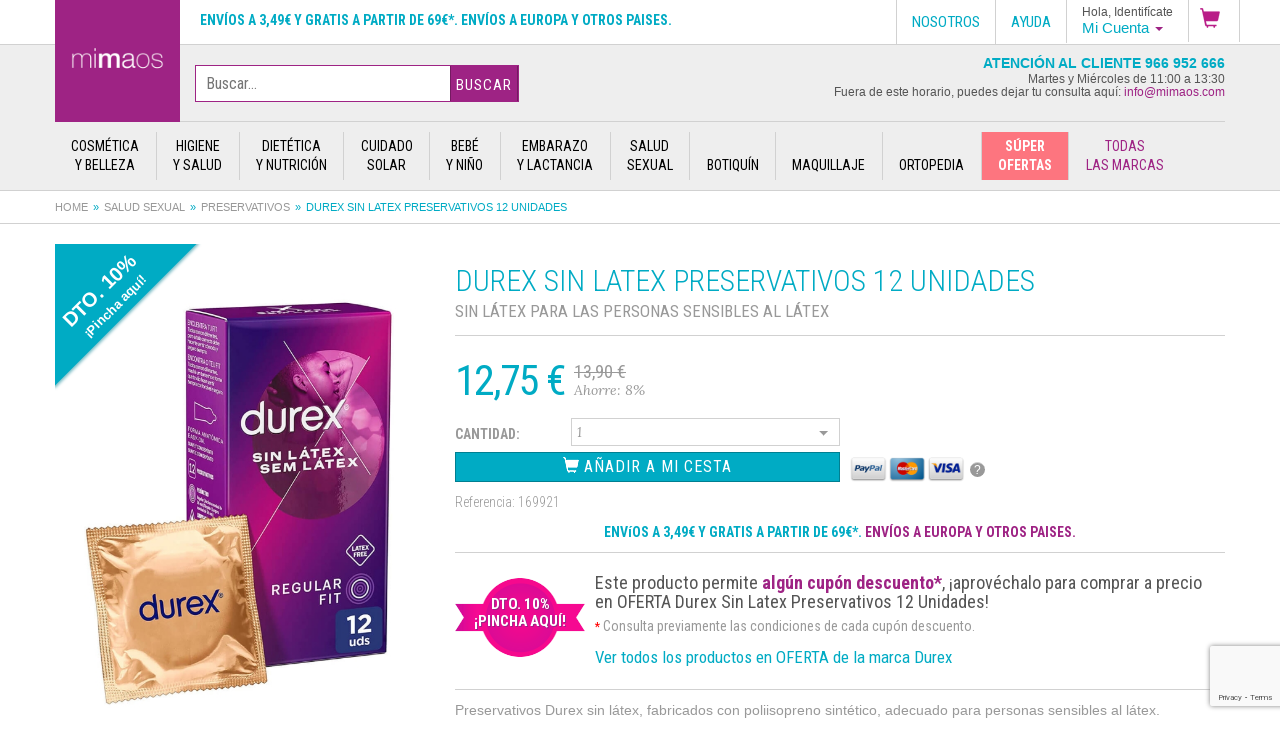

--- FILE ---
content_type: text/html; charset=utf-8
request_url: https://mimaos.com/producto/durex-sin-latex-preservativos-12-unidades/
body_size: 24576
content:
<!doctype html>
<html lang="es">
<head>
	<meta charset="utf-8"><meta http-equiv="X-UA-Compatible" content="IE=edge,chrome=1"><title>Durex sin latex preservativos 12 unidades. Comprar a precio en oferta</title><meta name="description" content="Sin látex para las personas sensibles al látex. Preservativos Durex sin l&aacute;tex, fabricados con poliisopreno sint&eacute;tico, adecuado para personas sen"><link rel="canonical" href="https://mimaos.com/producto/durex-sin-latex-preservativos-12-unidades/" /><meta http-equiv="cleartype" content="on"><meta name="author" content="Espira Tecnologías Web"><meta name="viewport" content="initial-scale=1.0, user-scalable=no"><link rel="shortcut icon" href="/favicon.ico"><meta name="twitter:card" content="summary"><meta name="twitter:site" content="@mimaosparafarma"><meta name="twitter:title" content="Durex sin latex preservativos 12 unidades. Comprar a precio en oferta"><meta name="twitter:description" content="Durex sin latex preservativos 12 unidades. Comprar a precio en oferta"><meta name="twitter:creator" content="@mimaosparafarma"><meta name="twitter:image" content="https://cdn.mimaos.com/documents/images/products/slide/1699211.jpg"><meta property="og:title" content="Durex sin latex preservativos 12 unidades. Comprar a precio en oferta" /><meta property="og:type" content="website" /><meta property="og:url" content="https://mimaos.com:443/producto/durex-sin-latex-preservativos-12-unidades/" /><meta name="og:image" content="https://cdn.mimaos.com/documents/images/products/slide/1699211.jpg"><meta property="og:description" content="Sin látex para las personas sensibles al látex. Preservativos Durex sin l&aacute;tex, fabricados con poliisopreno sint&eacute;tico, adecuado para personas sensibles al l&aacute;tex.&nbsp;

Su fabricaci&oacute;n est&aacute; pensada para aquellos que tienen alergia al l&aacute;tex o sospechas tener alergia a las prote&iacute;nas del l&aacute;tex del caucho natural.&nbsp; Est&aacute;n testados para producir un m&iacute;nimo potencial para inducir hipersensibilidad.&nbsp;

Compatibles con lubricantes de base acuosa.&nbsp;" /> <meta property="og:site_name" content="Durex sin latex preservativos 12 unidades. Comprar a precio en oferta" /><meta property="fb:admins" content="648132479" />	<link rel="stylesheet" href="/css/style.css?7e17c21d1">
	<!--[if lt IE 9]>
	<script src="/js/html5shiv.js"></script>
	<script src="/js/respond.min.js"></script>
  <![endif]-->
  
<script>
window.dataLayer = window.dataLayer || [];
function gtag(){dataLayer.push(arguments);}

gtag('consent', 'default', {
  'ad_storage': 'denied',
  'ad_user_data': 'denied',
  'ad_personalization': 'denied',
  'analytics_storage': 'denied',
  'wait_for_update': 500,
});
</script>
<!-- Google tag (gtag.js) -->
<script async src="https://www.googletagmanager.com/gtag/js?id=AW-957268533"></script>
<script>
  window.dataLayer = window.dataLayer || [];
  function gtag(){dataLayer.push(arguments);}
  gtag('js', new Date());

  gtag('config', 'AW-957268533');

  gtag('set', 'url_passthrough', true);
</script>
<script>
  (function(i,s,o,g,r,a,m){i['GoogleAnalyticsObject']=r;i[r]=i[r]||function(){
  (i[r].q=i[r].q||[]).push(arguments)},i[r].l=1*new Date();a=s.createElement(o),
  m=s.getElementsByTagName(o)[0];a.async=1;a.src=g;m.parentNode.insertBefore(a,m)
  })(window,document,'script','https://www.google-analytics.com/analytics.js','ga');

  ga('create', 'UA-57923661-1', 'auto');
  ga('send', 'pageview');

</script>
<!-- Google Tag Manager -->
<script>(function(w,d,s,l,i){w[l]=w[l]||[];w[l].push({'gtm.start':
new Date().getTime(),event:'gtm.js'});var f=d.getElementsByTagName(s)[0],
j=d.createElement(s),dl=l!='dataLayer'?'&l='+l:'';j.async=true;j.src=
'https://www.googletagmanager.com/gtm.js?id='+i+dl;f.parentNode.insertBefore(j,f);
})(window,document,'script','dataLayer','GTM-MFR3N9J');</script>
<!-- End Google Tag Manager -->
<!-- Hotjar Tracking Code for https://mimaos.com/ -->
<script>
(function(h,o,t,j,a,r){
    h.hj=h.hj||function(){(h.hj.q=h.hj.q||[]).push(arguments)};
    h._hjSettings={hjid:2129076,hjsv:6};
    a=o.getElementsByTagName('head')[0];
    r=o.createElement('script');r.async=1;
    r.src=t+h._hjSettings.hjid+j+h._hjSettings.hjsv;
    a.appendChild(r);
})(window,document,'https://static.hotjar.com/c/hotjar-','.js?sv=');
</script>
<script src="https://www.google.com/recaptcha/api.js?render=6LcfLNUpAAAAABHueVyxkL7etL8OSbKfdTkUD7EB"></script>  <script>gtag('event', 'view_item', {
    currency: 'EUR',
    items: [
    {
        item_id: '169921',
        item_name: 'Durex sin latex preservativos 12 unidades',
        affiliation: 'Parafarmacia Mimaos',
        item_category: 'Preservativos',
        price: 13.90,
        currency: 'EUR',
        quantity: 1
    }    ],
    value: '13.90',
})

</script>
  <style>
  .corner-ribbon.red {
    background: #e43;
}

.corner-ribbon.top-left {
    top: 25px;
    left: -75px;
    transform: rotate(-45deg);
    -webkit-transform: rotate(-45deg);
}
.corner-ribbon.shadow {
    box-shadow: 0 0 3px rgba(0,0,0,.3);
}
.corner-ribbon.sticky {
    position: fixed;
}
.corner-ribbon {
    width: 200px;
    background: #e43;
    position: relative;
    top: 25px;
    left: -50px;
    text-align: center;
    height: 100px;
    letter-spacing: 1px;
    color: #f0f0f0;
    transform: rotate(-45deg);
    -webkit-transform: rotate(-45deg);
	overflow: hidden;
}
</style>
</head>
<body class="catalogo" id="top">
 	    <!-- Google Tag Manager (noscript) -->
    <noscript><iframe src="https://www.googletagmanager.com/ns.html?id=GTM-MFR3N9J" height="0" width="0" style="display:none;visibility:hidden"></iframe></noscript>
    <!-- End Google Tag Manager (noscript) -->
    <script>
    var doofinder_script ='//cdn.doofinder.com/media/js/doofinder-classic.7.latest.min.js';
    (function(d,t){var f=d.createElement(t),s=d.getElementsByTagName(t)[0];f.async=1;
    f.src=('https:'==location.protocol?'https:':'http:')+doofinder_script;
    f.setAttribute('charset','utf-8');
    s.parentNode.insertBefore(f,s)}(document,'script'));
    var dfClassicLayers = [{
    "hashid": "679eab7700fdd044d8ac92b823e4d7d0",
    "zone": "eu1",
    "display": {
    "lang": "es"
    },
    "queryInput": "#searchterm"
    }];
    </script>
    <div class="fixed-wrap">
        <div class="container-fluid options">
        <div class="row">
            <div class="options-menu">
                        <!--
                <div class="mini-logo">
                    <a href="/"><img src="https://cdn.mimaos.com/img/logo-mimaos-fixed.png" alt="" /></a>
                </div>
                        -->
                <span class="message">
                    <a onclick="window.location.href='https://mimaos.com/envios-pagos-devoluciones/'" rel="nofollow" style="cursor:pointer" class="faq-shipping">Envíos a 3,49€ y gratis a partir  de 69€*. Envíos a Europa y otros paises.</a>                </span>
                <ul class="options-menu-wrap">
                    <li class="dropdown shopping-cart">                        <a href="#" role="button" data-toggle="dropdown">
                            <img class="icon-shopping-cart" src="https://cdn.mimaos.com/img/icon-shopping-cart.png" alt="" />
                                                    </a>
                                                <ul class="dropdown-menu dropdown-menu-shopping" role="menu" style="padding:0;">
                            <li role="presentation" style="max-height:330px; position:relative; overflow-x:hidden; overflow-y:auto;">
                                <div style="text-align:center"><p class="cart-empty" style="margin-bottom:20px;width: 100%;height: 32px;background-color: #9e2384;color: #fff;font-weight: bold;font-size: 1.2em;line-height: 32px;">RESUMEN DE LA COMPRA</p><svg style="width:90px;height:auto"aria-hidden="true" focusable="false" data-prefix="fas" data-icon="shopping-cart" role="img" xmlns="http://www.w3.org/2000/svg" viewBox="0 0 576 512" class="svg-inline--fa fa-shopping-cart fa-w-18 fa-3x"><path fill="currentColor" d="M528.12 301.319l47.273-208C578.806 78.301 567.391 64 551.99 64H159.208l-9.166-44.81C147.758 8.021 137.93 0 126.529 0H24C10.745 0 0 10.745 0 24v16c0 13.255 10.745 24 24 24h69.883l70.248 343.435C147.325 417.1 136 435.222 136 456c0 30.928 25.072 56 56 56s56-25.072 56-56c0-15.674-6.447-29.835-16.824-40h209.647C430.447 426.165 424 440.326 424 456c0 30.928 25.072 56 56 56s56-25.072 56-56c0-22.172-12.888-41.332-31.579-50.405l5.517-24.276c3.413-15.018-8.002-29.319-23.403-29.319H218.117l-6.545-32h293.145c11.206 0 20.92-7.754 23.403-18.681z" class=""></path></svg><p class="cart-empty">El carrito de la compra está vacío</p><p class="cart-empty">¡Vuelve a la home para poder seguir disfrutando de nuestras ofertas!</p><a href="/" style="margin-bottom:10px;font-style:normal"><button class="cart-empty" style="padding: 10px 20px;background-color: #00abc4;color: #FFFFFF;border: 0;text-transform: uppercase;border-radius: 10px;">VER OFERTAS</button></a></div>                            </li>
                            <li style="width:100%; position:relative;">
                                                                </a>
                            </li>
                        </ul>
                                                                </li>
                                        <li class="dropdown mi-cuenta-menu pull-right"><a id="drop4" role="button" data-toggle="dropdown" href="#"><span class="mi-cuenta-identificate">Hola, Identifícate</span> <span class="mi-cuenta-label">Mi Cuenta</span> <b class="caret"></b></a>
                        <ul class="dropdown-menu" role="menu">
                            <li role="presentation"><a role="menuitem" tabindex="-1" onclick="window.location.href='https://mimaos.com/mi-cuenta/entrar/'" style="cursor:pointer" rel="nofollow">Identificarse</a></li>
                            <li role="presentation" class="dropdown-header">¿Eres cliente nuevo? </li>
                            <li role="presentation"><a role="menuitem" tabindex="-1" onclick="window.location.href='https://mimaos.com/mi-cuenta/registrarme/'" style="cursor:pointer" rel="nofollow">Empieza Aquí</a></li>
                            <li role="presentation" class="divider"></li>
                            <li role="presentation"><a role="menuitem" tabindex="-1" onclick="window.location.href='https://mimaos.com/mi-cuenta/entrar/'" style="cursor:pointer" rel="nofollow">Mi Cuenta</a></li>
                            <li role="presentation"><a role="menuitem" tabindex="-1" onclick="window.location.href='https://mimaos.com/mi-cuenta/entrar/?ref=/mis-compras/'" style="cursor:pointer" rel="nofollow">Mis Pedidos</a></li>
                        </ul>
                    </li>
                                        <li class="roboto"><a href="/preguntas-frecuentes/" rel="nofollow">Ayuda</a></li>
                    <li class="roboto dropdown nosotros-menu pull-right"><a id="drop5" role="button" data-toggle="dropdown" href="#">Nosotros</a>
                        <ul class="dropdown-menu nosotros-menu" role="menu">
                            <li><a onclick="window.location.href='https://mimaos.com/sobre-nosotros/'" style="cursor:pointer" rel="nofollow">Nosotros</a></li>
                            <li><a onclick="window.location.href='https://mimaos.com/sobre-nosotros/instalaciones/'" style="cursor:pointer" rel="nofollow">Instalaciones Mimaos</a></li>
                            <li><a onclick="window.location.href='https://mimaos.com/sobre-nosotros/parafarmacias/'" style="cursor:pointer" rel="nofollow">Parafarmacias</a></li>
                            <li><a onclick="window.location.href='https://mimaos.com/sobre-nosotros/colabora/'" style="cursor:pointer" rel="nofollow">Colabora</a></li>
                        </ul>
                    </li>
                                    </ul>
            </div>
        </div>
    </div>
    <div class="band top">
        <div class="container-fluid">
            <div class="row">
                <header>
                    <div class="brand"><a href="/" title="Durex sin latex preservativos 12 unidades"><img src="https://cdn.mimaos.com/img/logo-mimaos.png" alt="Durex sin latex preservativos 12 unidades" /></a></div>                    <div class="search-box">
                        <form method="post" action="/buscador/">
                            <div class="search-box-wrap">
                            <!--<label class="select">
                            <select class="search-box-select" name="searchfamily" id="searchfamily">
                            <option value="">Todas las familias</option>
                            <option value="1">Bebé y Niño</option><option value="2">Botiquín</option><option value="3">Cosmética y belleza</option><option value="11">Cuidado solar</option><option value="4">Dietética y nutrición</option><option value="5">Embarazo y lactancia</option><option value="6">Higiene y salud</option><option value="7">Maquillaje</option><option value="8">Ortopedia</option><option value="10">Salud sexual</option>                            </select>
                            </label>-->
              <input type="hidden" name="searchslug" id="searchslug" value="" /><input type="text" name="searchterm" id="searchterm" value="" class="search-box-input" placeholder="Buscar&hellip;" autocomplete="off" />              <button class="btn-mimaos search-box-btn">Buscar</button>
                            </div>
                        </form>
                    </div>
                    <div class="notice">
                        Atención al Cliente 966 952 666<br/>
                        <span class="small">
                            Martes y Miércoles de 11:00 a 13:30<br/>
                            Fuera de este horario, puedes dejar tu consulta aquí: <a href='m&#97;&#105;lt&#111;&#58;%69nfo%4&#48;mima%6F%7&#51;&#46;c%&#54;Fm' >i&#110;fo&#64;&#109;imaos&#46;co&#109;</a>                        </span>
                    </div>
                </header>
                <nav class="product-navigation" role="navigation"><ul><li class="trigger-big-menu" id="trigger-cosmetica-y-belleza"><a href="/catalogo/cosmetica-y-belleza/" title="Productos de Cosmética y belleza"><span>Cosmética<br />y belleza</span></a><div class="big-menu row" id="cosmetica-y-belleza-menu"><div class="big-menu-wrap"><div class="secondary-col"><div class="row"><div class="grid-sizer"></div><div class="col-products" style="margin-top:20px"><a href="/catalogo/cosmetica-y-belleza/cuidado-corporal/">Cuidado corporal</a><ul><li><a href="/catalogo/cosmetica-y-belleza/cuidado-corporal/aceite-corporal/">Aceite corporal</a></li><li><a href="/catalogo/cosmetica-y-belleza/cuidado-corporal/cremas-corporales/">Cremas corporales</a></li><li><a href="/catalogo/cosmetica-y-belleza/cuidado-corporal/decoloracion-corporal/">Decoloración corporal</a></li><li><a href="/catalogo/cosmetica-y-belleza/cuidado-corporal/exfoliante-corporal/">Exfoliante corporal</a></li><li><a href="/catalogo/cosmetica-y-belleza/cuidado-corporal/polvos-corporales/">Polvos corporales</a></li><li><a href="/catalogo/cosmetica-y-belleza/cuidado-corporal/tratamiento-anticelulitico-reafirmante/">Tratamiento anticelulítico-reafirmante</a></li></ul></div><div class="grid-sizer"></div><div class="col-products" style="margin-top:20px"><a href="/catalogo/cosmetica-y-belleza/cuidado-facial/">Cuidado facial</a><ul><li><a href="/catalogo/cosmetica-y-belleza/cuidado-facial/afeitado/">Afeitado</a></li><li><a href="/catalogo/cosmetica-y-belleza/cuidado-facial/ampollas/">Ampollas</a></li><li><a href="/catalogo/cosmetica-y-belleza/cuidado-facial/crema-facial/">Crema facial</a></li><li><a href="/catalogo/cosmetica-y-belleza/cuidado-facial/desmaquillante-y-gel-limpiador/">Desmaquillante y gel limpiador</a></li><li><a href="/catalogo/cosmetica-y-belleza/cuidado-facial/exfoliante-facial/">Exfoliante facial</a></li><li><a href="/catalogo/cosmetica-y-belleza/cuidado-facial/mascarillas-faciales/">Mascarillas faciales</a></li><li><a href="/catalogo/cosmetica-y-belleza/cuidado-facial/nutricosmetica-facial/">Nutricosmética facial</a></li><li><a href="/catalogo/cosmetica-y-belleza/cuidado-facial/serum-facial/">Sérum facial</a></li><li><a href="/catalogo/cosmetica-y-belleza/cuidado-facial/tonico-facial/">Tónico facial</a></li><li><a href="/catalogo/cosmetica-y-belleza/cuidado-facial/tratamiento-labios/">Tratamiento labios</a></li><li><a href="/catalogo/cosmetica-y-belleza/cuidado-facial/tratamiento-ojos/">Tratamiento ojos</a></li></ul></div><div class="grid-sizer"></div><div class="col-products" style="margin-top:20px"><a href="/catalogo/cosmetica-y-belleza/manos-y-unas/">Manos y uñas</a><ul><li><a href="/catalogo/cosmetica-y-belleza/manos-y-unas/crema-de-manos/">Crema de manos</a></li><li><a href="/catalogo/cosmetica-y-belleza/manos-y-unas/pintaunas-y-lacas/">Pintauñas y lacas</a></li><li><a href="/catalogo/cosmetica-y-belleza/manos-y-unas/quitaesmalte/">Quitaesmalte</a></li><li><a href="/catalogo/cosmetica-y-belleza/manos-y-unas/tratamiento-para-no-morderse-las-unas/">Tratamiento para no morderse las uñas</a></li></ul></div><div class="grid-sizer"></div><div class="col-products" style="margin-top:20px"><a href="/catalogo/cosmetica-y-belleza/pies/">Pies</a><ul><li><a href="/catalogo/cosmetica-y-belleza/pies/cremas-pie/">Cremas pie</a></li><li><a href="/catalogo/cosmetica-y-belleza/pies/desodorantes-y-antitranspirantes-pies/">Desodorantes y antitranspirantes pies</a></li><li><a href="/catalogo/cosmetica-y-belleza/pies/plantillas-taloneras-y-almohadillas/">Plantillas, taloneras y almohadillas</a></li><li><a href="/catalogo/cosmetica-y-belleza/pies/proteccion-rozaduras/">Protección rozaduras</a></li><li><a href="/catalogo/cosmetica-y-belleza/pies/tratamiento-ampollas/">Tratamiento ampollas</a></li><li><a href="/catalogo/cosmetica-y-belleza/pies/tratamiento-callos-y-duricias/">Tratamiento callos y duricias</a></li><li><a href="/catalogo/cosmetica-y-belleza/pies/tratamiento-hongos/">Tratamiento hongos</a></li><li><a href="/catalogo/cosmetica-y-belleza/pies/tratamiento-juanetes/">Tratamiento juanetes</a></li></ul></div><br style="clear: both"></div></div><div class="main-col"><ul class="subcategories-list"><li><a onclick="window.location.href='/catalogo/ofertas/cosmetica-y-belleza/'" style="cursor:pointer" rel="nofollow">Ofertas</a></li><li><a onclick="window.location.href='/catalogo/novedades/cosmetica-y-belleza/'" style="cursor:pointer" rel="nofollow">Novedades</a></li></ul><p class="customer-care-label">Atención al Cliente<br/><strong>966 952 666</strong></p></div></div></div><li class="trigger-big-menu" id="trigger-higiene-y-salud"><a href="/catalogo/higiene-y-salud/" title="Productos de Higiene y salud"><span>Higiene<br />y salud</span></a><div class="big-menu row" id="higiene-y-salud-menu"><div class="big-menu-wrap"><div class="secondary-col"><div class="row"><div class="grid-sizer"></div><div class="col-products" style="margin-top:20px"><a href="/catalogo/higiene-y-salud/higiene-auditiva/">Higiene auditiva</a><ul><li><a href="/catalogo/higiene-y-salud/higiene-auditiva/corrector-de-orejas/">Corrector de orejas</a></li><li><a href="/catalogo/higiene-y-salud/higiene-auditiva/disolucion-del-cerumen/">Disolución del cerumen</a></li><li><a href="/catalogo/higiene-y-salud/higiene-auditiva/secado-de-oidos/">Secado de oídos</a></li><li><a href="/catalogo/higiene-y-salud/higiene-auditiva/tapones/">Tapones</a></li></ul></div><div class="grid-sizer"></div><div class="col-products" style="margin-top:20px"><a href="/catalogo/higiene-y-salud/higiene-corporal/">Higiene corporal</a><ul><li><a href="/catalogo/higiene-y-salud/higiene-corporal/desodorantes-y-antitranspirantes/">Desodorantes y antitranspirantes</a></li><li><a href="/catalogo/higiene-y-salud/higiene-corporal/gel-de-bano/">Gel de baño</a></li></ul></div><div class="grid-sizer"></div><div class="col-products" style="margin-top:20px"><a href="/catalogo/higiene-y-salud/higiene-intima/">Higiene íntima</a><ul><li><a href="/catalogo/higiene-y-salud/higiene-intima/compresa-incontienencia/">Compresa incontienencia</a></li><li><a href="/catalogo/higiene-y-salud/higiene-intima/compresas/">Compresas</a></li><li><a href="/catalogo/higiene-y-salud/higiene-intima/cuidado-de-las-hemorroides/">Cuidado de las hemorroides</a></li><li><a href="/catalogo/higiene-y-salud/higiene-intima/gel-intimo/">Gel íntimo</a></li><li><a href="/catalogo/higiene-y-salud/higiene-intima/hidratacion-intima/">Hidratación íntima</a></li><li><a href="/catalogo/higiene-y-salud/higiene-intima/ovulos-vaginales/">Óvulos vaginales</a></li><li><a href="/catalogo/higiene-y-salud/higiene-intima/salud-anal/">Salud anal</a></li><li><a href="/catalogo/higiene-y-salud/higiene-intima/salvacamas/">Salvacamas</a></li><li><a href="/catalogo/higiene-y-salud/higiene-intima/tampones-y-copas-menstruales/">Tampones y copas menstruales</a></li><li><a href="/catalogo/higiene-y-salud/higiene-intima/toallitas-intimas-humedas/">Toallitas íntimas húmedas</a></li></ul></div><div class="grid-sizer"></div><div class="col-products" style="margin-top:20px"><a href="/catalogo/higiene-y-salud/higiene-nasal/">Higiene nasal</a><ul><li><a href="/catalogo/higiene-y-salud/higiene-nasal/antirronquidos/">Antirronquidos</a></li><li><a href="/catalogo/higiene-y-salud/higiene-nasal/congestion-nasal/">Congestión nasal</a></li><li><a href="/catalogo/higiene-y-salud/higiene-nasal/crema-reparadora/">Crema reparadora</a></li><li><a href="/catalogo/higiene-y-salud/higiene-nasal/spray-rinitis/">Spray rinitis</a></li></ul></div><div class="grid-sizer"></div><div class="col-products" style="margin-top:20px"><a href="/catalogo/higiene-y-salud/salud-bucal/">Salud bucal</a><ul><li><a href="/catalogo/higiene-y-salud/salud-bucal/cepillos-dentales/">Cepillos dentales</a></li><li><a href="/catalogo/higiene-y-salud/salud-bucal/cepillos-interproximales/">Cepillos interproximales</a></li><li><a href="/catalogo/higiene-y-salud/salud-bucal/ceras-dentales/">Ceras dentales</a></li><li><a href="/catalogo/higiene-y-salud/salud-bucal/cinta-y-seda-dental/">Cinta y seda dental</a></li><li><a href="/catalogo/higiene-y-salud/salud-bucal/colutorios-y-enjuagues/">Colutorios y enjuagues</a></li><li><a href="/catalogo/higiene-y-salud/salud-bucal/fijacion-dental/">Fijación dental</a></li><li><a href="/catalogo/higiene-y-salud/salud-bucal/geles-bucales/">Geles bucales</a></li><li><a href="/catalogo/higiene-y-salud/salud-bucal/kits-dentales/">Kits dentales</a></li><li><a href="/catalogo/higiene-y-salud/salud-bucal/limpiador-lingual/">Limpiador lingual</a></li><li><a href="/catalogo/higiene-y-salud/salud-bucal/pastas-de-dientes/">Pastas de dientes</a></li><li><a href="/catalogo/higiene-y-salud/salud-bucal/pastillas-bucales/">Pastillas bucales</a></li><li><a href="/catalogo/higiene-y-salud/salud-bucal/sprays-bucales/">Sprays bucales</a></li><li><a href="/catalogo/higiene-y-salud/salud-bucal/tratamiento-de-aftas-y-llagas/">Tratamiento de aftas y llagas</a></li><li><a href="/catalogo/higiene-y-salud/salud-bucal/tratamiento-herpes/">Tratamiento herpes</a></li></ul></div><div class="grid-sizer"></div><div class="col-products" style="margin-top:20px"><a href="/catalogo/higiene-y-salud/salud-capilar/">Salud capilar</a><ul><li><a href="/catalogo/higiene-y-salud/salud-capilar/acondicionadores/">Acondicionadores</a></li><li><a href="/catalogo/higiene-y-salud/salud-capilar/ampollas-capilares/">Ampollas capilares</a></li><li><a href="/catalogo/higiene-y-salud/salud-capilar/champu/">Champú</a></li><li><a href="/catalogo/higiene-y-salud/salud-capilar/lociones-capilares/">Lociones capilares</a></li><li><a href="/catalogo/higiene-y-salud/salud-capilar/mascarillas-capilares/">Mascarillas capilares</a></li><li><a href="/catalogo/higiene-y-salud/salud-capilar/sprays-capilares/">Sprays capilares</a></li><li><a href="/catalogo/higiene-y-salud/salud-capilar/tintes/">Tintes</a></li><li><a href="/catalogo/higiene-y-salud/salud-capilar/tratamiento-oral/">Tratamiento oral</a></li></ul></div><div class="grid-sizer"></div><div class="col-products" style="margin-top:20px"><a href="/catalogo/higiene-y-salud/salud-ocular/">Salud ocular</a><ul><li><a href="/catalogo/higiene-y-salud/salud-ocular/gotas-lubricantes/">Gotas lubricantes</a></li><li><a href="/catalogo/higiene-y-salud/salud-ocular/limpieza-ocular/">Limpieza ocular</a></li><li><a href="/catalogo/higiene-y-salud/salud-ocular/liquido-de-lentillas/">Líquido de lentillas</a></li></ul></div><div class="grid-sizer"></div><div class="col-products" style="margin-top:20px"><a href="/catalogo/higiene-y-salud/salud-respiratoria/">Salud respiratoria</a></div><br style="clear: both"></div></div><div class="main-col"><ul class="subcategories-list"><li><a onclick="window.location.href='/catalogo/ofertas/higiene-y-salud/'" style="cursor:pointer" rel="nofollow">Ofertas</a></li><li><a onclick="window.location.href='/catalogo/novedades/higiene-y-salud/'" style="cursor:pointer" rel="nofollow">Novedades</a></li></ul><p class="customer-care-label">Atención al Cliente<br/><strong>966 952 666</strong></p></div></div></div><li class="trigger-big-menu" id="trigger-dietetica-y-nutricion"><a href="/catalogo/dietetica-y-nutricion/" title="Productos de Dietética y nutrición"><span>Dietética<br />y nutrición</span></a><div class="big-menu row" id="dietetica-y-nutricion-menu"><div class="big-menu-wrap"><div class="secondary-col"><div class="row"><div class="grid-sizer"></div><div class="col-products" style="margin-top:20px"><a href="/catalogo/dietetica-y-nutricion/adelgazantes/">Adelgazantes</a><ul><li><a href="/catalogo/dietetica-y-nutricion/adelgazantes/eliminacion-de-liquidos/">Eliminación de líquidos</a></li><li><a href="/catalogo/dietetica-y-nutricion/adelgazantes/infusiones-adelgazantes/">Infusiones adelgazantes</a></li><li><a href="/catalogo/dietetica-y-nutricion/adelgazantes/sustitutivos-de-comida/">Sustitutivos de comida</a></li><li><a href="/catalogo/dietetica-y-nutricion/adelgazantes/tratamientos-adelgazantes/">Tratamientos adelgazantes</a></li></ul></div><div class="grid-sizer"></div><div class="col-products" style="margin-top:20px"><a href="/catalogo/dietetica-y-nutricion/bienestar-y-salud/">Bienestar y salud</a><ul><li><a href="/catalogo/dietetica-y-nutricion/bienestar-y-salud/alivio-de-la-resaca/">Alivio de la resaca</a></li><li><a href="/catalogo/dietetica-y-nutricion/bienestar-y-salud/cuidado-de-la-flora-vaginal/">Cuidado de la flora vaginal</a></li><li><a href="/catalogo/dietetica-y-nutricion/bienestar-y-salud/envejecimiento-celular/">Envejecimiento celular</a></li><li><a href="/catalogo/dietetica-y-nutricion/bienestar-y-salud/infusiones/">Infusiones</a></li><li><a href="/catalogo/dietetica-y-nutricion/bienestar-y-salud/nerviosismo-y-estres/">Nerviosismo y estrés</a></li><li><a href="/catalogo/dietetica-y-nutricion/bienestar-y-salud/salud-articular/">Salud articular</a></li><li><a href="/catalogo/dietetica-y-nutricion/bienestar-y-salud/salud-cardiovascular/">Salud cardiovascular</a></li><li><a href="/catalogo/dietetica-y-nutricion/bienestar-y-salud/salud-digestiva/">Salud digestiva</a></li><li><a href="/catalogo/dietetica-y-nutricion/bienestar-y-salud/salud-respiratoria/">Salud respiratoria</a></li><li><a href="/catalogo/dietetica-y-nutricion/bienestar-y-salud/salud-urinaria/">Salud urinaria</a></li><li><a href="/catalogo/dietetica-y-nutricion/bienestar-y-salud/sindrome-premenstrual/">Síndrome premenstrual</a></li><li><a href="/catalogo/dietetica-y-nutricion/bienestar-y-salud/tratamiento-fertilidad/">Tratamiento fertilidad</a></li><li><a href="/catalogo/dietetica-y-nutricion/bienestar-y-salud/tratamiento-menopausia/">Tratamiento menopausia</a></li></ul></div><div class="grid-sizer"></div><div class="col-products" style="margin-top:20px"><a href="/catalogo/dietetica-y-nutricion/caramelos-y-dulces/">Caramelos y dulces</a><ul><li><a href="/catalogo/dietetica-y-nutricion/caramelos-y-dulces/caramelos/">Caramelos</a></li></ul></div><div class="grid-sizer"></div><div class="col-products" style="margin-top:20px"><a href="/catalogo/dietetica-y-nutricion/edulcorantes/">Edulcorantes</a></div><div class="grid-sizer"></div><div class="col-products" style="margin-top:20px"><a href="/catalogo/dietetica-y-nutricion/energia/">Energía</a><ul><li><a href="/catalogo/dietetica-y-nutricion/energia/complementos-alimenticios/">Complementos alimenticios</a></li><li><a href="/catalogo/dietetica-y-nutricion/energia/defensas/">Defensas</a></li><li><a href="/catalogo/dietetica-y-nutricion/energia/memoria/">Memoria</a></li><li><a href="/catalogo/dietetica-y-nutricion/energia/vitaminas-y-jalea-real/">Vitaminas y jalea real</a></li></ul></div><div class="grid-sizer"></div><div class="col-products" style="margin-top:20px"><a href="/catalogo/dietetica-y-nutricion/nutricion-deportiva/">Nutrición deportiva</a></div><br style="clear: both"></div></div><div class="main-col"><ul class="subcategories-list"><li><a onclick="window.location.href='/catalogo/ofertas/dietetica-y-nutricion/'" style="cursor:pointer" rel="nofollow">Ofertas</a></li><li><a onclick="window.location.href='/catalogo/novedades/dietetica-y-nutricion/'" style="cursor:pointer" rel="nofollow">Novedades</a></li></ul><p class="customer-care-label">Atención al Cliente<br/><strong>966 952 666</strong></p></div></div></div><li class="trigger-big-menu" id="trigger-cuidado-solar"><a href="/catalogo/cuidado-solar/" title="Productos de Cuidado solar"><span>Cuidado<br />solar</span></a><div class="big-menu row" id="cuidado-solar-menu"><div class="big-menu-wrap"><div class="secondary-col"><div class="row"><div class="grid-sizer"></div><div class="col-products" style="margin-top:20px"><a href="/catalogo/cuidado-solar/bienestar-bajo-el-sol/">Bienestar bajo el sol</a><ul><li><a href="/catalogo/cuidado-solar/bienestar-bajo-el-sol/aftersun/">Aftersun</a></li><li><a href="/catalogo/cuidado-solar/bienestar-bajo-el-sol/autobronceadores/">Autobronceadores</a></li><li><a href="/catalogo/cuidado-solar/bienestar-bajo-el-sol/vitaminas-para-el-sol/">Vitaminas para el sol</a></li></ul></div><div class="grid-sizer"></div><div class="col-products" style="margin-top:20px"><a href="/catalogo/cuidado-solar/proteccion-solar/">Protección solar</a><ul><li><a href="/catalogo/cuidado-solar/proteccion-solar/proteccion-solar-corporal/">Protección solar corporal</a></li><li><a href="/catalogo/cuidado-solar/proteccion-solar/proteccion-solar-facial/">Protección solar facial</a></li><li><a href="/catalogo/cuidado-solar/proteccion-solar/proteccion-solar-infantil/">Protección solar infantil</a></li><li><a href="/catalogo/cuidado-solar/proteccion-solar/proteccion-solar-labial/">Protección solar labial</a></li></ul></div><br style="clear: both"></div></div><div class="main-col"><ul class="subcategories-list"><li><a onclick="window.location.href='/catalogo/ofertas/cuidado-solar/'" style="cursor:pointer" rel="nofollow">Ofertas</a></li><li><a onclick="window.location.href='/catalogo/novedades/cuidado-solar/'" style="cursor:pointer" rel="nofollow">Novedades</a></li></ul><p class="customer-care-label">Atención al Cliente<br/><strong>966 952 666</strong></p></div></div></div><li class="trigger-big-menu" id="trigger-bebe-y-nino"><a href="/catalogo/bebe-y-nino/" title="Productos de Bebé y Niño"><span>Bebé<br />y Niño</span></a><div class="big-menu row" id="bebe-y-nino-menu"><div class="big-menu-wrap"><div class="secondary-col"><div class="row"><div class="grid-sizer"></div><div class="col-products" style="margin-top:20px"><a href="/catalogo/bebe-y-nino/accesorios-infantiles/">Accesorios infantiles</a><ul><li><a href="/catalogo/bebe-y-nino/accesorios-infantiles/canastillas/">Canastillas</a></li><li><a href="/catalogo/bebe-y-nino/accesorios-infantiles/juguetes-infantiles/">Juguetes infantiles</a></li><li><a href="/catalogo/bebe-y-nino/accesorios-infantiles/platos-y-cubiertos/">Platos y cubiertos</a></li><li><a href="/catalogo/bebe-y-nino/accesorios-infantiles/termometros-infantiles/">Termómetros infantiles</a></li><li><a href="/catalogo/bebe-y-nino/accesorios-infantiles/tijeras-infantiles/">Tijeras infantiles</a></li></ul></div><div class="grid-sizer"></div><div class="col-products" style="margin-top:20px"><a href="/catalogo/bebe-y-nino/alimentacion-infantil/">Alimentación infantil</a><ul><li><a href="/catalogo/bebe-y-nino/alimentacion-infantil/batidos/">Batidos</a></li><li><a href="/catalogo/bebe-y-nino/alimentacion-infantil/complementos-alimenticios-y-vitaminas/">Complementos alimenticios y vitaminas</a></li><li><a href="/catalogo/bebe-y-nino/alimentacion-infantil/dosificadores-de-leche/">Dosificadores de leche</a></li><li><a href="/catalogo/bebe-y-nino/alimentacion-infantil/infusiones/">Infusiones</a></li><li><a href="/catalogo/bebe-y-nino/alimentacion-infantil/leches-de-continuacion/">Leches de continuación</a></li><li><a href="/catalogo/bebe-y-nino/alimentacion-infantil/leches-de-crecimiento/">Leches de crecimiento</a></li><li><a href="/catalogo/bebe-y-nino/alimentacion-infantil/leches-de-inicio/">Leches de inicio</a></li><li><a href="/catalogo/bebe-y-nino/alimentacion-infantil/leches-especiales/">Leches especiales</a></li><li><a href="/catalogo/bebe-y-nino/alimentacion-infantil/papillas-y-cremas-con-cereales/">Papillas y cremas con cereales</a></li></ul></div><div class="grid-sizer"></div><div class="col-products" style="margin-top:20px"><a href="/catalogo/bebe-y-nino/biberones/">Biberones</a><ul><li><a href="/catalogo/bebe-y-nino/biberones/boca-ancha/">Boca ancha</a></li><li><a href="/catalogo/bebe-y-nino/biberones/boca-estrecha/">Boca estrecha</a></li><li><a href="/catalogo/bebe-y-nino/biberones/detergente-para-biberones/">Detergente para biberones</a></li><li><a href="/catalogo/bebe-y-nino/biberones/escobillas-limpia-biberones/">Escobillas limpia biberones</a></li></ul></div><div class="grid-sizer"></div><div class="col-products" style="margin-top:20px"><a href="/catalogo/bebe-y-nino/chupetes-y-accesorios/">Chupetes y accesorios</a></div><div class="grid-sizer"></div><div class="col-products" style="margin-top:20px"><a href="/catalogo/bebe-y-nino/hidratacion-infantil/">Hidratación infantil</a><ul><li><a href="/catalogo/bebe-y-nino/hidratacion-infantil/aceite-de-masaje/">Aceite de masaje</a></li><li><a href="/catalogo/bebe-y-nino/hidratacion-infantil/cremas-corporales-infantiles/">Cremas corporales infantiles</a></li><li><a href="/catalogo/bebe-y-nino/hidratacion-infantil/cremas-faciales-infantiles/">Cremas faciales infantiles</a></li><li><a href="/catalogo/bebe-y-nino/hidratacion-infantil/cremas-para-el-culito/">Cremas para el culito</a></li></ul></div><div class="grid-sizer"></div><div class="col-products" style="margin-top:20px"><a href="/catalogo/bebe-y-nino/higiene-infantil/">Higiene infantil</a><ul><li><a href="/catalogo/bebe-y-nino/higiene-infantil/champu-infantil/">Champú infantil</a></li><li><a href="/catalogo/bebe-y-nino/higiene-infantil/colonias-y-perfumes/">Colonias y perfumes</a></li><li><a href="/catalogo/bebe-y-nino/higiene-infantil/desenredante-infantil/">Desenredante infantil</a></li><li><a href="/catalogo/bebe-y-nino/higiene-infantil/esponjas-infantiles/">Esponjas infantiles</a></li><li><a href="/catalogo/bebe-y-nino/higiene-infantil/gel-infantil/">Gel infantil</a></li><li><a href="/catalogo/bebe-y-nino/higiene-infantil/gel-intimo-pediatrico/">Gel íntimo pediátrico</a></li><li><a href="/catalogo/bebe-y-nino/higiene-infantil/peines-infantiles/">Peines infantiles</a></li><li><a href="/catalogo/bebe-y-nino/higiene-infantil/toallitas-infantiles/">Toallitas infantiles</a></li></ul></div><div class="grid-sizer"></div><div class="col-products" style="margin-top:20px"><a href="/catalogo/bebe-y-nino/panales/">Pañales</a></div><div class="grid-sizer"></div><div class="col-products" style="margin-top:20px"><a href="/catalogo/bebe-y-nino/salud-infantil/">Salud infantil</a><ul><li><a href="/catalogo/bebe-y-nino/salud-infantil/antimosquitos-infantil/">Antimosquitos infantil</a></li><li><a href="/catalogo/bebe-y-nino/salud-infantil/corrector-de-orejas-infantil/">Corrector de orejas infantil</a></li><li><a href="/catalogo/bebe-y-nino/salud-infantil/salud-auditiva-infantil/">Salud auditiva infantil</a></li><li><a href="/catalogo/bebe-y-nino/salud-infantil/salud-bucal-infantil/">Salud bucal infantil</a></li><li><a href="/catalogo/bebe-y-nino/salud-infantil/salud-nasal-infantil/">Salud nasal infantil</a></li><li><a href="/catalogo/bebe-y-nino/salud-infantil/sticks-antimoratones/">Sticks antimoratones</a></li><li><a href="/catalogo/bebe-y-nino/salud-infantil/tratamiento-piojos/">Tratamiento piojos</a></li></ul></div><div class="grid-sizer"></div><div class="col-products" style="margin-top:20px"><a href="/catalogo/bebe-y-nino/tetinas/">Tetinas</a><ul><li><a href="/catalogo/bebe-y-nino/tetinas/flujo-papilla/">Flujo papilla</a></li><li><a href="/catalogo/bebe-y-nino/tetinas/tetinas-de-flujo-normal/">Tetinas de flujo normal</a></li><li><a href="/catalogo/bebe-y-nino/tetinas/tetinas-de-flujo-variable/">Tetinas de flujo variable</a></li></ul></div><br style="clear: both"></div></div><div class="main-col"><ul class="subcategories-list"><li><a onclick="window.location.href='/catalogo/ofertas/bebe-y-nino/'" style="cursor:pointer" rel="nofollow">Ofertas</a></li><li><a onclick="window.location.href='/catalogo/novedades/bebe-y-nino/'" style="cursor:pointer" rel="nofollow">Novedades</a></li></ul><p class="customer-care-label">Atención al Cliente<br/><strong>966 952 666</strong></p></div></div></div><li class="trigger-big-menu" id="trigger-embarazo-y-lactancia"><a href="/catalogo/embarazo-y-lactancia/" title="Productos de Embarazo y lactancia"><span>Embarazo<br />y lactancia</span></a><div class="big-menu row" id="embarazo-y-lactancia-menu"><div class="big-menu-wrap"><div class="secondary-col"><div class="row"><div class="grid-sizer"></div><div class="col-products" style="margin-top:20px"><a href="/catalogo/embarazo-y-lactancia/accesorios-embarazo-y-lactancia/">Accesorios embarazo y lactancia</a><ul><li><a href="/catalogo/embarazo-y-lactancia/accesorios-embarazo-y-lactancia/extractor-de-leche/">Extractor de leche</a></li><li><a href="/catalogo/embarazo-y-lactancia/accesorios-embarazo-y-lactancia/recipientes-leche-materna/">Recipientes leche materna</a></li></ul></div><div class="grid-sizer"></div><div class="col-products" style="margin-top:20px"><a href="/catalogo/embarazo-y-lactancia/bienestar-embarazo-y-lactancia/">Bienestar embarazo y lactancia</a><ul><li><a href="/catalogo/embarazo-y-lactancia/bienestar-embarazo-y-lactancia/cremas-postparto/">Cremas postparto</a></li><li><a href="/catalogo/embarazo-y-lactancia/bienestar-embarazo-y-lactancia/cuidado-del-pezon-y-senos/">Cuidado del pezón y senos</a></li><li><a href="/catalogo/embarazo-y-lactancia/bienestar-embarazo-y-lactancia/tratamiento-antiestri-as/">Tratamiento antiestrí­as</a></li><li><a href="/catalogo/embarazo-y-lactancia/bienestar-embarazo-y-lactancia/tratamiento-piernas-cansadas/">Tratamiento piernas cansadas</a></li><li><a href="/catalogo/embarazo-y-lactancia/bienestar-embarazo-y-lactancia/vitaminas-embarazo-y-lactancia/">Vitaminas embarazo y lactancia</a></li></ul></div><div class="grid-sizer"></div><div class="col-products" style="margin-top:20px"><a href="/catalogo/embarazo-y-lactancia/higiene-embarazo-y-lactancia/">Higiene embarazo y lactancia</a><ul><li><a href="/catalogo/embarazo-y-lactancia/higiene-embarazo-y-lactancia/bragas-y-compresas-de-algodon/">Bragas y compresas de algodón</a></li><li><a href="/catalogo/embarazo-y-lactancia/higiene-embarazo-y-lactancia/discos-de-lactancia/">Discos de lactancia</a></li></ul></div><br style="clear: both"></div></div><div class="main-col"><ul class="subcategories-list"><li><a onclick="window.location.href='/catalogo/ofertas/embarazo-y-lactancia/'" style="cursor:pointer" rel="nofollow">Ofertas</a></li><li><a onclick="window.location.href='/catalogo/novedades/embarazo-y-lactancia/'" style="cursor:pointer" rel="nofollow">Novedades</a></li></ul><p class="customer-care-label">Atención al Cliente<br/><strong>966 952 666</strong></p></div></div></div><li class="trigger-big-menu" id="trigger-salud-sexual"><a href="/catalogo/salud-sexual/" title="Productos de Salud sexual"><span>Salud<br />sexual</span></a><div class="big-menu row" id="salud-sexual-menu"><div class="big-menu-wrap"><div class="secondary-col"><div class="row"><div class="grid-sizer"></div><div class="col-products" style="margin-top:20px"><a href="/catalogo/salud-sexual/estimuladores/">Estimuladores</a></div><div class="grid-sizer"></div><div class="col-products" style="margin-top:20px"><a href="/catalogo/salud-sexual/lubricantes/">Lubricantes</a></div><div class="grid-sizer"></div><div class="col-products" style="margin-top:20px"><a href="/catalogo/salud-sexual/preservativos/">Preservativos</a></div><div class="grid-sizer"></div><div class="col-products" style="margin-top:20px"><a href="/catalogo/salud-sexual/vitaminas-vigor/">Vitaminas vigor</a></div><br style="clear: both"></div></div><div class="main-col"><ul class="subcategories-list"><li><a onclick="window.location.href='/catalogo/ofertas/salud-sexual/'" style="cursor:pointer" rel="nofollow">Ofertas</a></li><li><a onclick="window.location.href='/catalogo/novedades/salud-sexual/'" style="cursor:pointer" rel="nofollow">Novedades</a></li></ul><p class="customer-care-label">Atención al Cliente<br/><strong>966 952 666</strong></p></div></div></div><li class="trigger-big-menu" id="trigger-botiquin"><a href="/catalogo/botiquin/" title="Productos de &nbsp;<br/>Botiquín"><span>&nbsp;<br/>Botiquín</span></a><div class="big-menu row" id="botiquin-menu"><div class="big-menu-wrap"><div class="secondary-col"><div class="row"><div class="grid-sizer"></div><div class="col-products" style="margin-top:20px"><a href="/catalogo/botiquin/antimosquitos/">Antimosquitos</a></div><div class="grid-sizer"></div><div class="col-products" style="margin-top:20px"><a href="/catalogo/botiquin/cura-y-desinfeccion/">Cura y desinfección</a><ul><li><a href="/catalogo/botiquin/cura-y-desinfeccion/desinfectante/">Desinfectante</a></li><li><a href="/catalogo/botiquin/cura-y-desinfeccion/suero-fisiologico/">Suero fisiológico</a></li></ul></div><div class="grid-sizer"></div><div class="col-products" style="margin-top:20px"><a href="/catalogo/botiquin/dolor-de-cabeza/">Dolor de cabeza</a></div><div class="grid-sizer"></div><div class="col-products" style="margin-top:20px"><a href="/catalogo/botiquin/esparadrapo/">Esparadrapo</a></div><div class="grid-sizer"></div><div class="col-products" style="margin-top:20px"><a href="/catalogo/botiquin/mascotas/">Mascotas</a></div><div class="grid-sizer"></div><div class="col-products" style="margin-top:20px"><a href="/catalogo/botiquin/tratamiento-para-verrugas/">Tratamiento para verrugas</a></div><div class="grid-sizer"></div><div class="col-products" style="margin-top:20px"><a href="/catalogo/botiquin/vendas-y-apositos/">Vendas y apósitos</a><ul><li><a href="/catalogo/botiquin/vendas-y-apositos/esparadrapo/">Esparadrapo</a></li><li><a href="/catalogo/botiquin/vendas-y-apositos/gasas/">Gasas</a></li><li><a href="/catalogo/botiquin/vendas-y-apositos/tiritas/">Tiritas</a></li><li><a href="/catalogo/botiquin/vendas-y-apositos/vendas/">Vendas</a></li></ul></div><br style="clear: both"></div></div><div class="main-col"><ul class="subcategories-list"><li><a onclick="window.location.href='/catalogo/ofertas/botiquin/'" style="cursor:pointer" rel="nofollow">Ofertas</a></li><li><a onclick="window.location.href='/catalogo/novedades/botiquin/'" style="cursor:pointer" rel="nofollow">Novedades</a></li></ul><p class="customer-care-label">Atención al Cliente<br/><strong>966 952 666</strong></p></div></div></div><li class="trigger-big-menu" id="trigger-maquillaje"><a href="/catalogo/maquillaje/" title="Productos de &nbsp;<br/>Maquillaje"><span>&nbsp;<br/>Maquillaje</span></a><div class="big-menu row" id="maquillaje-menu"><div class="big-menu-wrap"><div class="secondary-col"><div class="row"><div class="grid-sizer"></div><div class="col-products" style="margin-top:20px"><a href="/catalogo/maquillaje/accesorios-de-maquillaje/">Accesorios de maquillaje</a></div><div class="grid-sizer"></div><div class="col-products" style="margin-top:20px"><a href="/catalogo/maquillaje/ojos/">Ojos</a><ul><li><a href="/catalogo/maquillaje/ojos/corrector-ojeras/">Corrector ojeras</a></li><li><a href="/catalogo/maquillaje/ojos/delineadores/">Delineadores</a></li><li><a href="/catalogo/maquillaje/ojos/mascara-de-pestanas/">Máscara de pestañas</a></li></ul></div><div class="grid-sizer"></div><div class="col-products" style="margin-top:20px"><a href="/catalogo/maquillaje/rostro/">Rostro</a><ul><li><a href="/catalogo/maquillaje/rostro/correctores-de-imperfecciones/">Correctores de imperfecciones</a></li><li><a href="/catalogo/maquillaje/rostro/fondos-compactos/">Fondos compactos</a></li><li><a href="/catalogo/maquillaje/rostro/fondos-fluidos/">Fondos fluidos</a></li><li><a href="/catalogo/maquillaje/rostro/polvos-bronceadores/">Polvos bronceadores</a></li><li><a href="/catalogo/maquillaje/rostro/polvos-iluminadores/">Polvos iluminadores</a></li></ul></div><br style="clear: both"></div></div><div class="main-col"><ul class="subcategories-list"><li><a onclick="window.location.href='/catalogo/ofertas/maquillaje/'" style="cursor:pointer" rel="nofollow">Ofertas</a></li><li><a onclick="window.location.href='/catalogo/novedades/maquillaje/'" style="cursor:pointer" rel="nofollow">Novedades</a></li></ul><p class="customer-care-label">Atención al Cliente<br/><strong>966 952 666</strong></p></div></div></div><li class="trigger-big-menu" id="trigger-ortopedia"><a href="/catalogo/ortopedia/" title="Productos de &nbsp;<br/>Ortopedia"><span>&nbsp;<br/>Ortopedia</span></a><div class="big-menu row" id="ortopedia-menu"><div class="big-menu-wrap"><div class="secondary-col"><div class="row"><div class="grid-sizer"></div><div class="col-products" style="margin-top:20px"><a href="/catalogo/ortopedia/accesorios-de-ortopedia/">Accesorios de ortopedia</a><ul><li><a href="/catalogo/ortopedia/accesorios-de-ortopedia/cremas-terapeuticas/">Cremas terapéuticas</a></li><li><a href="/catalogo/ortopedia/accesorios-de-ortopedia/parches-dolor-lumbar-y-cervical/">Parches dolor lumbar y cervical</a></li><li><a href="/catalogo/ortopedia/accesorios-de-ortopedia/tensiometros/">Tensiómetros</a></li></ul></div><br style="clear: both"></div></div><div class="main-col"><ul class="subcategories-list"><li><a onclick="window.location.href='/catalogo/ofertas/ortopedia/'" style="cursor:pointer" rel="nofollow">Ofertas</a></li><li><a onclick="window.location.href='/catalogo/novedades/ortopedia/'" style="cursor:pointer" rel="nofollow">Novedades</a></li></ul><p class="customer-care-label">Atención al Cliente<br/><strong>966 952 666</strong></p></div></div></div><li class="trigger-big-menu superofertas"><a href="/catalogo/destacados/">Súper<br/>Ofertas</a></li><li class="trigger-big-menu"><a href="/catalogo/marcas/">Todas<br/>las marcas</a></li></ul></nav>            </div>
        </div>
    </div>
      </div>


    <div class="mobile-nav-wrap">
    <div class="band top mobile-nav fixed">
        <div class="container-fluid">
            <div class="row">
                <button class="mobile-button mobile-menu-new">
                    <svg xmlns="http://www.w3.org/2000/svg" width="16" height="16" viewBox="0 0 8 8"><path fill="#FFF" d="M0 1v1h8v-1h-8zm0 2.969v1h8v-1h-8zm0 3v1h8v-1h-8z" /></svg>
                </button>
                <div class="mobile-brand"><a href="/" title="Parafarmacia online | Parafarmacia Mimaos"><img src="https://cdn.mimaos.com/img/logo-mimaos-top-small.png" alt="Parafarmacia online | Parafarmacia Mimaos"></a></div>
                <button class="mobile-button mobile-cart">                                        <svg xmlns="http://www.w3.org/2000/svg" width="16" height="16" viewBox="0 0 8 8"><path  fill="#FFF" d="M.344 0a.502.502 0 0 0 .156 1h1.5l.094.25.406 1.25.406 1.25c.04.13.204.25.344.25h3.5c.14 0 .304-.12.344-.25l.813-2.531c.04-.12-.016-.219-.156-.219h-4.438l-.375-.719a.5.5 0 0 0-.438-.281h-2a.5.5 0 0 0-.094 0 .502.502 0 0 0-.063 0zm3.156 5c-.276 0-.5.224-.5.5s.224.5.5.5.5-.224.5-.5-.224-.5-.5-.5zm3 0c-.276 0-.5.224-.5.5s.224.5.5.5.5-.224.5-.5-.224-.5-.5-.5z"
                      transform="translate(0 1)" /></svg>
                </button>
                <button class="mobile-button  mobile-user">
                    <svg xmlns="http://www.w3.org/2000/svg" width="12" height="12" viewBox="0 0 8 8"><path  fill="#FFF" d="M4 0c-1.105 0-2 1.119-2 2.5s.895 2.5 2 2.5 2-1.119 2-2.5-.895-2.5-2-2.5zm-2.094 5c-1.07.04-1.906.92-1.906 2v1h8v-1c0-1.08-.836-1.96-1.906-2-.54.61-1.284 1-2.094 1-.81 0-1.554-.39-2.094-1z" /></svg>
                </button>
                <button class="mobile-button mobile-search-btn">
                    <svg xmlns="http://www.w3.org/2000/svg" width="13" height="13" viewBox="0 0 8 8">
                      <path fill="#FFF" d="M3.5 0c-1.927 0-3.5 1.573-3.5 3.5s1.573 3.5 3.5 3.5c.592 0 1.166-.145 1.656-.406a1 1 0 0 0 .125.125l1 1a1.016 1.016 0 1 0 1.438-1.438l-1-1a1 1 0 0 0-.156-.125c.266-.493.438-1.059.438-1.656 0-1.927-1.573-3.5-3.5-3.5zm0 1c1.387 0 2.5 1.113 2.5 2.5 0 .661-.241 1.273-.656 1.719l-.031.031a1 1 0 0 0-.125.125c-.442.397-1.043.625-1.688.625-1.387 0-2.5-1.113-2.5-2.5s1.113-2.5 2.5-2.5z"
                      />
                    </svg>
                </button>
                            </div>
        </div>
        <div class="mobile-nav-categories-new">
            <div class="top">
                <span class="close-menu">
                    <img src="https://cdn.mimaos.com/img/close-button.png" alt="" />
                </span>
            </div>
            <ul><li><a href="/catalogo/cosmetica-y-belleza/" class="family-trigger">Cosmética y belleza</a><ul class="category"><li><a href="/catalogo/cosmetica-y-belleza/cuidado-corporal/">Cuidado corporal</a></li><li><a href="/catalogo/cosmetica-y-belleza/cuidado-facial/">Cuidado facial</a></li><li><a href="/catalogo/cosmetica-y-belleza/manos-y-unas/">Manos y uñas</a></li><li><a href="/catalogo/cosmetica-y-belleza/pies/">Pies</a></li></ul></li><li><a href="/catalogo/higiene-y-salud/" class="family-trigger">Higiene y salud</a><ul class="category"><li><a href="/catalogo/higiene-y-salud/higiene-auditiva/">Higiene auditiva</a></li><li><a href="/catalogo/higiene-y-salud/higiene-corporal/">Higiene corporal</a></li><li><a href="/catalogo/higiene-y-salud/higiene-intima/">Higiene íntima</a></li><li><a href="/catalogo/higiene-y-salud/higiene-nasal/">Higiene nasal</a></li><li><a href="/catalogo/higiene-y-salud/salud-bucal/">Salud bucal</a></li><li><a href="/catalogo/higiene-y-salud/salud-capilar/">Salud capilar</a></li><li><a href="/catalogo/higiene-y-salud/salud-ocular/">Salud ocular</a></li><li><a href="/catalogo/higiene-y-salud/salud-respiratoria/">Salud respiratoria</a></li></ul></li><li><a href="/catalogo/dietetica-y-nutricion/" class="family-trigger">Dietética y nutrición</a><ul class="category"><li><a href="/catalogo/dietetica-y-nutricion/adelgazantes/">Adelgazantes</a></li><li><a href="/catalogo/dietetica-y-nutricion/bienestar-y-salud/">Bienestar y salud</a></li><li><a href="/catalogo/dietetica-y-nutricion/caramelos-y-dulces/">Caramelos y dulces</a></li><li><a href="/catalogo/dietetica-y-nutricion/edulcorantes/">Edulcorantes</a></li><li><a href="/catalogo/dietetica-y-nutricion/energia/">Energía</a></li><li><a href="/catalogo/dietetica-y-nutricion/nutricion-deportiva/">Nutrición deportiva</a></li></ul></li><li><a href="/catalogo/cuidado-solar/" class="family-trigger">Cuidado solar</a><ul class="category"><li><a href="/catalogo/cuidado-solar/bienestar-bajo-el-sol/">Bienestar bajo el sol</a></li><li><a href="/catalogo/cuidado-solar/proteccion-solar/">Protección solar</a></li></ul></li><li><a href="/catalogo/bebe-y-nino/" class="family-trigger">Bebé y Niño</a><ul class="category"><li><a href="/catalogo/bebe-y-nino/accesorios-infantiles/">Accesorios infantiles</a></li><li><a href="/catalogo/bebe-y-nino/alimentacion-infantil/">Alimentación infantil</a></li><li><a href="/catalogo/bebe-y-nino/biberones/">Biberones</a></li><li><a href="/catalogo/bebe-y-nino/chupetes-y-accesorios/">Chupetes y accesorios</a></li><li><a href="/catalogo/bebe-y-nino/hidratacion-infantil/">Hidratación infantil</a></li><li><a href="/catalogo/bebe-y-nino/higiene-infantil/">Higiene infantil</a></li><li><a href="/catalogo/bebe-y-nino/panales/">Pañales</a></li><li><a href="/catalogo/bebe-y-nino/salud-infantil/">Salud infantil</a></li><li><a href="/catalogo/bebe-y-nino/tetinas/">Tetinas</a></li></ul></li><li><a href="/catalogo/embarazo-y-lactancia/" class="family-trigger">Embarazo y lactancia</a><ul class="category"><li><a href="/catalogo/embarazo-y-lactancia/accesorios-embarazo-y-lactancia/">Accesorios embarazo y lactancia</a></li><li><a href="/catalogo/embarazo-y-lactancia/bienestar-embarazo-y-lactancia/">Bienestar embarazo y lactancia</a></li><li><a href="/catalogo/embarazo-y-lactancia/higiene-embarazo-y-lactancia/">Higiene embarazo y lactancia</a></li></ul></li><li><a href="/catalogo/salud-sexual/" class="family-trigger">Salud sexual</a><ul class="category"><li><a href="/catalogo/salud-sexual/estimuladores/">Estimuladores</a></li><li><a href="/catalogo/salud-sexual/lubricantes/">Lubricantes</a></li><li><a href="/catalogo/salud-sexual/preservativos/">Preservativos</a></li><li><a href="/catalogo/salud-sexual/vitaminas-vigor/">Vitaminas vigor</a></li></ul></li><li><a href="/catalogo/botiquin/" class="family-trigger">Botiquín</a><ul class="category"><li><a href="/catalogo/botiquin/antimosquitos/">Antimosquitos</a></li><li><a href="/catalogo/botiquin/cura-y-desinfeccion/">Cura y desinfección</a></li><li><a href="/catalogo/botiquin/dolor-de-cabeza/">Dolor de cabeza</a></li><li><a href="/catalogo/botiquin/esparadrapo/">Esparadrapo</a></li><li><a href="/catalogo/botiquin/mascotas/">Mascotas</a></li><li><a href="/catalogo/botiquin/tratamiento-para-verrugas/">Tratamiento para verrugas</a></li><li><a href="/catalogo/botiquin/vendas-y-apositos/">Vendas y apósitos</a></li></ul></li><li><a href="/catalogo/maquillaje/" class="family-trigger">Maquillaje</a><ul class="category"><li><a href="/catalogo/maquillaje/accesorios-de-maquillaje/">Accesorios de maquillaje</a></li><li><a href="/catalogo/maquillaje/ojos/">Ojos</a></li><li><a href="/catalogo/maquillaje/rostro/">Rostro</a></li></ul></li><li><a href="/catalogo/ortopedia/" class="family-trigger">Ortopedia</a><ul class="category"><li><a href="/catalogo/ortopedia/accesorios-de-ortopedia/">Accesorios de ortopedia</a></li></ul></li><li><a class="no-family" href="/catalogo/destacados/">Súper Ofertas sólo hoy</a></li><li><a class="no-family" href="/catalogo/marcas/">Todas las marcas</a></li><li><a class="no-family" href="/sitemap.php">Todos los productos</a></li><li><a class="no-family" href="/preguntas-frecuentes/">Preguntas frecuentes</a></li></ul>        </div>
        <div class="mobile-nav-options">
            <ul>
                            <li role="presentation"><a role="menuitem" tabindex="-1" onclick="window.location.href='https://mimaos.com/mi-cuenta/entrar/'" style="cursor:pointer">Identificarse</a></li>
                <li role="presentation" class="label"><a role="menuitem" tabindex="-1" onclick="window.location.href='https://mimaos.com/mi-cuenta/registrarme/'" style="cursor:pointer"><span>¿Eres cliente nuevo? </span>Empieza Aquí</a></li>
                <li role="presentation"><a role="menuitem" tabindex="-1" onclick="window.location.href='https://mimaos.com/mi-cuenta/entrar/'" style="cursor:pointer">Mi Cuenta</a></li>
                <li role="presentation"><a role="menuitem" tabindex="-1" onclick="window.location.href='https://mimaos.com/mi-cuenta/entrar/?ref=/mis-compras/'" style="cursor:pointer">Mis Pedidos</a></li>
                <li role="presentation" class="label" style="line-height: 150%;text-decoration: none;padding: 6px 12px;color: #555;font-family: 'Roboto Condensed',sans-serif;font-weight: 300;font-size: .9em;">
                <span style="float:left;text-transform: uppercase;">Para realizar pedidos o consultas:</span> <a href="tel:+34966952666" style="font-size: 14px;font-weight: 800;color: #00abc4;text-transform: uppercase;padding-top: 0; padding-right: 0px;display:inline;">966 952 666</a><br>
                Martes y Miércoles de 11:00 a 13:30<br>
                Fuera de este horario, puedes dejar tu consulta aquí <a href='m&#97;&#105;lt&#111;&#58;%69nfo%4&#48;mima%6F%7&#51;&#46;c%&#54;Fm' style="font-size: 12px;font-weight: 800;color: #00abc4;text-transform:lowercase;padding:0;">i&#110;fo&#64;&#109;imaos&#46;co&#109;</a></li>
                <li role="presentation" class="label"><a href="/envios-pagos-devoluciones/" rel="nofollow" style="font-weight: 800;color: #00abc4;text-transform: uppercase;">Envíos a 3,49€ y gratis a partir  de 69€ <sup>*</sup></a></li>
                <li role="presentation" class="label"><a role="menuitem" tabindex="-1" href="/preguntas-frecuentes/"><span>Otras Preguntas Frecuentes</span></a></li>
                        </ul>
        </div>
        <div class="mobile-nav-search">
            <ul>
                <li class="mobile-search">
                    <form method="post" action="/buscador/"><input name="searchterm" id="searchterm" type="search" placeholder="buscador"/></form></li>
            </ul>
        </div>
        <div class="mobile-nav-cart">                        <div class="mobile-cart-canvas" style="padding:0!important;max-height:285px; position:relative; overflow-x:hidden;overflow-y:auto">
                            <div style="text-align:center"><p class="cart-empty" style="margin-top:0!important;margin-bottom:20px!important;width: 100%!important;height: 32px!important;background-color: #00abc4!important;color: #fff!important;font-weight: bold!important;font-size: 1.2em!important;line-height: 17px!important;">RESUMEN DE LA COMPRA</p><svg style="width:60px!important;height:auto"aria-hidden="true" focusable="false" data-prefix="fas" data-icon="shopping-cart" role="img" xmlns="http://www.w3.org/2000/svg" viewBox="0 0 576 512" class="svg-inline--fa fa-shopping-cart fa-w-18 fa-3x"><path fill="currentColor" d="M528.12 301.319l47.273-208C578.806 78.301 567.391 64 551.99 64H159.208l-9.166-44.81C147.758 8.021 137.93 0 126.529 0H24C10.745 0 0 10.745 0 24v16c0 13.255 10.745 24 24 24h69.883l70.248 343.435C147.325 417.1 136 435.222 136 456c0 30.928 25.072 56 56 56s56-25.072 56-56c0-15.674-6.447-29.835-16.824-40h209.647C430.447 426.165 424 440.326 424 456c0 30.928 25.072 56 56 56s56-25.072 56-56c0-22.172-12.888-41.332-31.579-50.405l5.517-24.276c3.413-15.018-8.002-29.319-23.403-29.319H218.117l-6.545-32h293.145c11.206 0 20.92-7.754 23.403-18.681z" class=""></path></svg><p class="cart-empty" style="color:#000!important;line-height: 22px!important;margin:10px 0!important;padding:0!important;">El carrito de la compra está vacío</p><p class="cart-empty" style="color:#000!important;line-height: 22px!important;margin:10px 0!important;padding:0!important;">¡Vuelve a la home para poder seguir disfrutando de nuestras ofertas!</p><p><a href="/" style="margin-bottom:20px!important;font-style:normal"><button class="cart-empty" style="margin:10px 0!important;padding: 20px!important;background-color: #9e2384!important;color: #FFFFFF!important;border: 0!important;text-transform: uppercase!important;border-radius: 5px!important;">VER OFERTAS</button></a></p></div>            </div>
            <div style="width:100%; position:relative;">
                                </a>
            </div>
        </div>
    </div>
      <div class="container-fluid category">
        <div class="row">
            <span class="message">
                <a onclick="window.location.href='https://mimaos.com/envios-pagos-devoluciones/'" rel="nofollow" style="cursor:pointer" class="faq-shipping">Envíos a 3,49€ y gratis a partir  de 69€*. Envíos a Europa y otros paises.</a>            </span>
        </div>
    </div>
      </div>
        	<div class="breadcrumbs"><div class="container-fluid"><nav><a href="/">Home</a><a href="/catalogo/salud-sexual/">Salud sexual</a><a href="/catalogo/salud-sexual/preservativos/">Preservativos</a><span class="active">Durex sin latex preservativos 12 unidades</span></nav></div></div>	<div class="container-fluid">
		<section class="product-ficha"><div class="sidebar"><div class="product-images"><figure class="product-image-main" style="overflow: hidden;"><img src="https://cdn.mimaos.com/documents/images/products/slide/1699211.jpg" alt="Durex sin latex preservativos 12 unidades" /><a href="#popup-general" id="triggerGeneralPopup" rel="nofollow"><div style="
            background-color: #00abc4;
            box-shadow: 0 0 3px 2px rgba(0,127,145,0.5);
            height: 200px;
            left: -100px;
            position: absolute;
            top: -100px;
            width: 200px;
            -webkit-transform: rotate(-45deg);"><span style="
            color: #fff;
            font-family: sans-serif;
            font-size: 13px;
            left: 15px;
            top: 150px;
            position: absolute;
            width: 167px;
            font-weight: bold;
            text-align: center;"><span style="font-size:20px">DTO. 10%</span><br>¡Pincha aquí!</span></div></a></figure></div><div class="help"><div class="product-brand" style="margin-bottom:0;"><figure class="product-brand-image"><a href="/catalogo/salud-sexual/marca:durex/" class="read-more" title="Ver todos los productos en OFERTA de la marca Durex &raquo;"><img src="https://cdn.mimaos.com/documents/images/brands/59.jpg" alt="Durex"></a></figure></div><div style="margin-top:5px;border-top: 1px solid #d1d1d1;width:100%;height:1px;"></div><ul class="help-questions" style="margin-bottom:0;padding-bottom:0"><li class="icon-help delivery"><img src="https://cdn.mimaos.com/img/icon-24.png" alt="Entrega estimada en 24-48 horas (excepto sábados y domingos)">Entrega estimada en 24-48 horas (excepto sábados y domingos)</li><li class="icon-help payments"><img src="https://cdn.mimaos.com/img/icon-safe.png" alt="Pagos y devoluciones seguras">Pagos y devoluciones seguras</li><li class="icon-help free"><img src="https://cdn.mimaos.com/img/icon-free.png" alt="Envíos a 3,49€ y gratis a partir de 69€*. Envíos a Europa y otros paises."><a onclick="window.location.href='https://mimaos.com/envios-pagos-devoluciones/'" rel="nofollow" style="cursor:pointer" class="faq-shipping">Envíos a 3,49€ y gratis a partir <br class="romper"/> de 69€*. Envíos a Europa y otros paises.</a></li></ul><span class="open-faq" style="cursor:pointer;font-size:1em;">Preguntas Frecuentes &raquo;</span><a href="/" class="btn-volver">« Volver</a></div><div class="help"><div class="product-brand"></div><div class="product-share" style="width:100%;padding:0;text-align:center;padding-top:2rem;"><a href="https://twitter.com/home?status=https://mimaos.com:443/producto/durex-sin-latex-preservativos-12-unidades/" target="_blank" class="icon-social-network twitter" rel="nofollow">Twitter</a><a href="https://www.facebook.com/sharer/sharer.php?u=https://mimaos.com:443/producto/durex-sin-latex-preservativos-12-unidades/" target="_blank" class="icon-social-network facebook" rel="nofollow">Facebook</a><a href="mailto:?subject=https://mimaos.com:443/producto/durex-sin-latex-preservativos-12-unidades/" target="_blank" class="icon-social-network mail" rel="nofollow">email</a></div></div></div><div class="content"><div class="header-ficha"><h1 class="product-name-ficha"><span>Durex sin latex preservativos 12 unidades</span></h1><h2 class="product-mini-description">Sin látex para las personas sensibles al látex</h2></div><!-- header-ficha --><div class="product-images mobile"><figure class="product-image-main" style="overflow: hidden;"><img src="https://cdn.mimaos.com/documents/images/products/slide/1699211.jpg" alt="Durex sin latex preservativos 12 unidades" /></figure></div><div class="header-options"><div class="labels"></div><div class="product-price-ficha"><span class="offer">12,75 &euro;</span><div class="product-price-meta"><span class="deleted">13,90 &euro;</span><span class="product-savings">Ahorre: 8%</span></div></div><div class="controls"><form id="add-product" method="post" action="/carrito/anadir/"><div class="select-wrapper amount"><label for="amount_t1">Cantidad:</label><label class="select"><select name="amount_t1" id="amount_t1"><option value="1">1</option><option value="2">2</option><option value="3">3</option><option value="4">4</option><option value="5">5</option><option value="6">6</option><option value="7">7</option><option value="8">8</option><option value="9">9</option><option value="10+">10+</option></select></label><input type="text" name="amount_t2" id="amount_t2" value="" style="background-color:#fff"/></div><button type="submit" class="btn-mimaos btn-comprar" style="float:left;"><img src="https://cdn.mimaos.com/img/icon-shopping-cart-btn.png" alt="Añadir a Mi Cesta" />&nbsp;Añadir a Mi Cesta</button><img src="https://cdn.mimaos.com/img/credit-cards-logos400.png" class="iconos-pago-seguro mobile-hidden" style="float:left;margin-left:10px;height:25px;width:auto;margin-top:5px;" alt="Métodos de pago 100% Seguros: Tarjeta crédito y débito. Paypal. Transferencia bancaria. Contrareembolso." title="Métodos de pago 100% Seguros: <br/>&middot; Tarjeta crédito y débito. <br/>&middot; Paypal. <br/>&middot; Transferencia bancaria. <br/>&middot; Contrareembolso." /><span class="help mobile-hidden" data-placement="bottom" style="float:left;margin-top:10px;margin-left: 5px;display: inline-block;width: 15px;height: 15px;background-color: #999;color: #FFF;text-align: center;border-radius: 50%;font-size: 12px;line-height: 0;padding-top: 7px!important;" data-placement="left" alt="Métodos de pago 100% Seguros: Tarjeta crédito y débito. Paypal. Transferencia bancaria. Contrareembolso." title="Métodos de pago 100% Seguros: <br/>&middot; Tarjeta crédito y débito. <br/>&middot; Paypal. <br/>&middot; Transferencia bancaria. <br/>&middot; Contrareembolso.">?</span><div class="mobile-hidden" style="clear:both;float:none;padding-top:10px;font-family:'Roboto Condensed',sans-serif; color: #999; font-weight: 300;">Referencia: 169921</div><div class="mobile-hidden" style="clear:both;float:none;padding-top:10px;font-family:'Roboto Condensed',sans-serif; color: #00abc4; font-weight: 800;text-align:center;">ENVíOS A 3,49€ Y GRATIS A PARTIR DE 69€*. <a href='https://mimaos.com/envios-pagos-devoluciones/'" rel="nofollow" style="cursor:pointer" class="faq-shipping">ENVÍOS A EUROPA Y OTROS PAISES.</a></div><div class="desktop-hidden" style="text-align:center"><div style="clear:both;float:none;padding-top:10px;font-family:'Roboto Condensed',sans-serif; color: #999; font-weight: 300;">Referencia: 169921</div><div style="clear:both;float:none;padding-top:10px;font-family:'Roboto Condensed',sans-serif; color: #00abc4; font-weight: 800;text-align:center;">ENVíOS A 3,49€ Y GRATIS A PARTIR DE 69€*. <a href='https://mimaos.com/envios-pagos-devoluciones/'" rel="nofollow" style="cursor:pointer" class="faq-shipping">ENVÍOS A EUROPA Y OTROS PAISES.</a></div><img src="https://cdn.mimaos.com/img/credit-cards-logos400.png" class="iconos-pago-seguro" style="height:25px;width:auto;margin-top:5px;" alt="Métodos de pago 100% Seguros: Tarjeta crédito y débito. Paypal. Transferencia bancaria. Contrareembolso." title="Métodos de pago 100% Seguros: <br/>&middot; Tarjeta crédito y débito. <br/>&middot; Paypal. <br/>&middot; Transferencia bancaria. <br/>&middot; Contrareembolso." /><span class="help" data-placement="bottom" style="display:inline-block!important;margin-top:10px;margin-left: 5px;display: inline-block;width: 15px;height: 15px;background-color: #999;color: #FFF;text-align: center;border-radius: 50%;font-size: 12px;line-height: 0;padding-top: 7px!important;" data-placement="left" alt="Métodos de pago 100% Seguros: Tarjeta crédito y débito. Paypal. Transferencia bancaria. Contrareembolso." title="Métodos de pago 100% Seguros: <br/>&middot; Tarjeta crédito y débito. <br/>&middot; Paypal. <br/>&middot; Transferencia bancaria. <br/>&middot; Contrareembolso.">?</span></div><input type="hidden" name="product" id="product" value="7100" /><input type="hidden" name="amount" id="amount" value="" /></form></div></div><!-- content --><div class="offer-description block" style="padding-left:140px;"><a href="#popup-general" id="triggerGeneralPopup2" rel="nofollow"><span class="ribbon-offer" style="color: #fff;font-weight: bold;text-align: center;padding-top: 18px;font-size:15px;text-shadow:1px 1px #9e2384;background: url(https://mimaos.com/img/icon-obtener-descuento2.png) top center no-repeat;width: 130px!important;height: 79px!important;line-height: 17px;">DTO. 10%<br>¡Pincha aquí!</span></a><h2 class="offer-name">Este producto permite <strong id="triggerPopup3" style="color:#9e2384;cursor:pointer;">algún cupón descuento*</strong>, ¡aprovéchalo para comprar a precio en OFERTA Durex Sin Latex Preservativos 12 Unidades!</h2><p class="offer-notice"><span>*</span> Consulta previamente las condiciones de cada cupón descuento.</p><p class="offer-notice"><a href="/catalogo/salud-sexual/marca:durex/" title="Ver todos los productos en OFERTA de la marca Durex &raquo;" style="font-size:1.2em;color:#00abc4;">Ver todos los productos en OFERTA de la marca Durex</a></p></div><div class="product-description" style="border-bottom:0"><p>Preservativos Durex sin l&aacute;tex, fabricados con poliisopreno sint&eacute;tico, adecuado para personas sensibles al l&aacute;tex.&nbsp;</p>

<p>Su fabricaci&oacute;n est&aacute; pensada para aquellos que tienen alergia al l&aacute;tex o sospechas tener alergia a las prote&iacute;nas del l&aacute;tex del caucho natural.&nbsp; Est&aacute;n testados para producir un m&iacute;nimo potencial para inducir hipersensibilidad.&nbsp;</p>

<p>Compatibles con lubricantes de base acuosa.&nbsp;</p><h3>Productos relacionados con Durex sin latex preservativos 12 unidades</h3><ul style="list-style:none;padding-left:0"><li style="margin-bottom:10px;"><img src="/img/check-mark.png" style="width:15px; height:auto;" /> Ver todos los productos en OFERTA de la marca  <a href="/catalogo/marca:durex/">Durex</a></li><li style="margin-bottom:10px;"><img src="/img/check-mark.png" style="width:15px; height:auto;" /> Comprar al MEJOR precio productos similares de <a href="/catalogo/salud-sexual/">Salud sexual</a></li><li style="margin-bottom:10px;"><img src="/img/check-mark.png" style="width:15px; height:auto;" /> Precios BARATOS en otros productos de la categoría <a href="/catalogo/salud-sexual/preservativos/">Preservativos</a> para completar tu compra de productos de farmacia</li></ul></div><!-- product-description --><div class="tab-content" style="border-top: 1px solid #d1d1d1;"><div class="team" style="padding-top:0;padding-bottom:10px"><figure class="team-image" style="background:#fff;"><img src="https://cdn.mimaos.com/documents/images/members/20140408093909.jpg" alt="María Dolores Reig Moya" style="width:93px;height:93px;" /></figure><p><span class="team-name">María Dolores Reig Moya</span><span class="team-position">Farmacéutica</span></p><span class="team-contact-data"><a href='m&#97;&#105;lt&#111;&#58;%69nfo%4&#48;mima%6F%7&#51;&#46;c%&#54;Fm' >i&#110;fo&#64;&#109;imaos&#46;co&#109;</a><br/></span></div></div></div><!-- header-options --></section></div><div class="container-fluid"><section class="product-list"><header class="section-header two-lines"><h2 class="title"><span class="muted">MÁS RECOMENDACIONES DE MIMAOS</span>Y PRODUCTOS VISTOS RECIENTEMENTE</h2></header><div class="flexslider productos "><ul class="slides"><li><article class="product"><a href="/producto/cumlaude-lab-mucus-gel-lubricante-vaginal-30-ml/"><figure class="product-image" data-toggle="tooltip" data-placement="auto" title="Gel lubricante para relaciones sin dolor"><img src="https://cdn.mimaos.com/documents/images/products/mid/372441.png" alt="Cumlaude lab mucus gel lubricante vaginal 30 ml" /></figure></a><div class="product-summary"><div class="labels with-ribbon"><span class="coupon">CUPON<br><small>DESCUENTO</small></span></div><a href="/producto/cumlaude-lab-mucus-gel-lubricante-vaginal-30-ml/"><h3 class="product-name">Cumlaude lab mucus gel lubricante vaginal 30 ml</h3></a><div class="product-price" style="color:#9e2384;"><span class="deleted">11,93 &euro;</span><span class="offer">10,75 &euro;</span></div><span class="product-savings">Ahorre: 10%</span></div></article></ul></div></section></div><form id="add-product_alt" method="post" action="/carrito/anadir/" class="controls"><div class="add-to-cart-wrapper"><div class="add-to-box"><div class="add-to-cart"><div class="add-to-cart-buttons boton-fijo"><div class="btn-fijo-add"><div class="solomovil"><div class="price-box"><p style="margin-bottom: 0;display: flex;padding: 0;"><span class="old_price" id="old-price-3301" style="margin-left:10px">13,90&nbsp;€ </span><span class="new_price" id="product-price-3301">12,75</span></p></div></div><div class="qty-wrapper solomovil"><div class="select-wrapper amount"><label class="select"><select name="amount_t3" id="amount_t3"><option value="1">1</option><option value="2">2</option><option value="3">3</option><option value="4">4</option><option value="5">5</option><option value="6">6</option><option value="7">7</option><option value="8">8</option><option value="9">9</option><option value="10">10</option></select></label></div><button type="submit" title="Añadir" class="button btn-cart btn-cart-producto"><img src="/img/icon-shopping-cart-btn.png" alt="Añadir a Mi Cesta"> Añadir</button><input type="hidden" name="product" id="product" value="7100" /><input type="hidden" name="amount_alt" id="amount_alt" value="" /></div></div></div></div></div></div></form><div class="newspopup_up_bg" id="popup-general" style="display:none"><div class="newspopup-animated-form newspopup-up-form fadeInDownBig newspopup-theme"><div class="hld-pop" style="min-height:385px"><div class="img-wrapper" style="background-image: url(https://cdn.mimaos.com/documents/images/popups/pop-up-360x41573.png)"></div><div class="prnp-title">¡Aprovéchate de este descuento por tiempo limitado!</div><ul style="text-align:left;padding-left:20px;display:none" class="popup_legal"><li style="color:#333;font-family:'Roboto Condensed',sans-serif;font-size:15px;">El descuento se aplicará a todos los productos excepto a los marcados así <span class="offer-img" style="display:inline-block;width:50px;margin:5px 0 0 0;"><img src="https://cdn.mimaos.com/img/ribbon-offer.png" style="width:100%"></span>.</ul><p class="popup_conditions" style="display:none">Podrás aplicarlo en el <strong>carrito de la compra</strong> una vez puedas indicar tus datos de <strong>dirección de entrega y método de pago, <span style="text-decoration: underline;">NO antes de este paso</span></strong>. Verás esta frase: <span style="font-weight:bold;color:#9e2384;font-style: italic">¿Tiene un cupón descuento? APLICAR DESCUENTO</span>, bajo del <strong>importe total de tu pedido</strong><form method="post" action="#" name="popup_form"><p style="color:#333;font-family:'Roboto Condensed',sans-serif;font-size:30px;">Tu cupón es:</p><span style="background-color: #9e2384;color: #fff;font-size: 18px;height: 45px;line-height: 45px;width: 100%;text-align: center;display: inline-block;border-radius: 5px;-moz-border-radius: 5px;-webkit-border-radius: 5px;outline: none;text-decoration: none;">descuento10</span></form><img src="/img/loader.gif" style="width:50px;height:50px;display:none" name="popup_loader"><div class="div-or"><span class="div-or-text"></span></div><span id="show-legal" style="cursor:pointer;color: #9e2384;">Mostrar Condiciones</span><span id="hide-legal" style="cursor:pointer;color: #9e2384;display:none">Ocultar Condiciones</span><br><span id="show-conditions" style="cursor:pointer;color: #9e2384;line-height:3em;">Cómo aplicar tu cupón</span><span id="hide-conditions" style="cursor:pointer;color: #9e2384;display:none;line-height:3em;">Ocultar Cómo aplicar tu cupón</span></p><div class="cross close" title="Cerrar">✕</div></div></div></div>	</div>
	<div id="stock-popup" style="display:none;background-color:#fff">
		<section class="stock" style="margin-bottom:0">
			<div class="stock stock-lb">
				<div class="corporate-intro"><p class="heading">Consultar Disponibilidad</p><p>En estos momentos no tenemos este producto, pero seguro que muy pronto lo recibimos.</p><p>Si quieres que te avisemos, solo tendrás que indicar tu mail para que podamos informarte justo en el momento en el que volvamos a tener disponibilidad del producto. Mimaos te desea un feliz día y agradece tu confianza en nosotros.</p></div><div class="form"><form method="post" action="#" id="stock-form"><div class="form-item"><label for="nombre">Nombre <span class="mandatory" title="Obligatorio">*</span></label><input type="text" name="nombre" id="nombre" value="" /></div><div class="form-item"><label for="email">Email <span class="mandatory" title="Obligatorio">*</span></label><input type="email" name="email" id="email" value="" /></div><p class="warning"><input type="checkbox" name="condiciones" id="condiciones" value="1" /> Al identificarte, aceptas nuestras <a id="legal-data" class="fancybox.ajax" href="/aviso-legal/popup/">Condiciones de uso</a>, nuestro <a id="legal-data" class="fancybox.ajax" href="/aviso-privacidad/popup/">Aviso de Privacidad</a> y nuestra <a id="legal-data" class="fancybox.ajax" href="/cookies/popup/">Política de Cookies</a></p><div class="form-item" style="display:none"><input type="text" name="hpot" id="hpot" value="" /></div><p class="warning">Conforme a la normativa europea de protección de datos (RGPD 25/05/2018)</p><input type="hidden" name="submit-stock" id="submit-stock" value="1" /><p><span class="mandatory" title="Obligatorio">*</span> Campos Obligatorios</p><button type="submit" class="form-btn">Enviar</button><input type="hidden" name="url" id="url" value="" /><input type="hidden" name="slug" id="slug" value="" /></form></div>			</div>
		</section>
	</div>
	<div id="faq-popup" style="display:none;background-color:#fff">
		<section class="faq" style="margin-bottom:0">
			<div class="faq faqs-lb">
				<div class="half" style="margin-bottom:0">
					<div class="corporate-intro">
						<p class="heading">Preguntas Frecuentes</p>
						<p class="subheading faqs-claim" style="font-size: 2em;">Resolvemos todas tus dudas</p>
					</div>
					<p class="subheading">Contacto</p>
<p>Podrás ponerte en contacto con nosotros siempre que lo necesites, ya sea por mail en <a href='m&#97;&#105;lt&#111;&#58;%69nfo%4&#48;mima%6F%7&#51;&#46;c%&#54;Fm' style="font-weight:bold">i&#110;fo&#64;&#109;imaos&#46;co&#109;</a> o por teléfono al <a href="tel:+34966952666" style="font-weight:bold">966 952 666</a> en el siguiente horario <strong> Martes y Miércoles de 11:00 a 13:30</strong>. Estaremos encantados de asesorarte en productos, resolver cualquier incidencia o ayudarte a realizar un pedido si así lo prefirieses. En definitiva, estamos para ayudarte.</p>
<p class="subheading">¿Cuándo llegará mi pedido?</p>
<p>Tu pedido te llegará en un plazo estimado de <strong>24-48h (excepto Sábados y Domingos)</strong> en los pedidos realizados antes de las 17.00 horas. <strong>El día antes de la entrega</strong> en tú domicilio, <strong>recibirás un sms en tú móvil y también un correo electrónico</strong> de la agencia de transportes. En este mail tendrás toda la información para <strong>modificar la dirección de destino, cambiar la fecha de entrega o contactar con tu delegación</strong> por si necesitas más detalles de la entrega de tu pedido o hubiese alguna incidencia en la entrega del mismo. De producirse algún retraso puntual en la entrega, te lo notificaríamos por mail para que estés al corriente. Ten en cuenta que si eliges pagar por transferencia bancaria, prepararemos tu pedido cuando recibamos el pago (entre un día o dos), salvo que nos envíes justificante de la transferencia a <a href='m&#97;&#105;lt&#111;&#58;%69nfo%4&#48;mima%6F%7&#51;&#46;c%&#54;Fm' style="font-weight:bold">i&#110;fo&#64;&#109;imaos&#46;co&#109;</a>.</p>
<p class="subheading">¿Qué hacer si mi pedido ha sido enviado y no lo he recibido?</p>
<p>Accede a <a href="/mi-cuenta/" style="font-weight:bold">tu cuenta</a> y escoge la opción <a href="/mi-cuenta/mis-compras/" style="font-weight:bold">"Mis pedidos"</a>, será ahí donde podrás consultar el estado de tu pedido y seguir las indicaciones para el caso de no haberlo recibido.</p>
<p class="subheading">¿Es segura la compra online en Mimaos?</p>
<p>Por supuesto, solo trabajamos con de formas de pago seguras (Banco Sabadell y Paypal) para que tus datos estén siempre a salvo y hagas tus compras tranquila.</p>
<p class="subheading">¿Cómo puedo pagar mi compra?</p>
<p>Como tú lo prefieras: Con tu tarjeta de crédito o débito, utilizando Paypal, contrareembolso o por transferencia. Si vives cerca de nosotros y prefieres venir a recogerlo y pagarlo en Mimaos también puedes hacerlo. Estamos en Petrer (Alicante).</p>
<p class="subheading">¿Hay gastos de envío?</p>
<p>Si tu compra supera los 69€ y vives en la península te enviamos tu compra GRATIS. Si no es así, el coste es de 3,49€ (IVA incluido). Si vives fuera de la península, la web calculará automáticamente los costes de transportes. Podrás consultar con más detalle los gastos de envío en la sección <a href="/envios-pagos-devoluciones/">envíos devoluciones y pagos</a>.</p>
<p class="subheading">¿Los productos son originales? ¿Están bien conservados?</p>
<p>Siempre. Todos los productos que encuentras en Mimaos Online son originales y vienen directamente de los laboratorios fabricantes (Isdin®, Martiderm®, Lacer®, etc), los mismos que están en las estanterías de tu farmacia de siempre.</p>
<p class="subheading">¿Desde donde se envían los productos?</p>
<p>Disponemos de almacén propio así que los productos salen de nuestra tienda en perfecto estado de conservación.</p>
<p class="subheading alt">Compra por teléfono en el 966 952 666</p>
<div class="compra-telf"><p>¡Claro que sí! Te atenderemos por teléfono gustosamente si nos llamas en el siguiente horario Martes y Miércoles de 11:00 a 13:30<br>Fuera de este horario, puedes dejar tu consulta aquí: <a href='m&#97;&#105;lt&#111;&#58;%69nfo%4&#48;mima%6F%7&#51;&#46;c%&#54;Fm' >i&#110;fo&#64;&#109;imaos&#46;co&#109;</a></p></div>				</div>
				<div class="half form ">
					<form method="post" action="/preguntas-frecuentes/" id="faq-form"><p class="heading">¿Tienes más preguntas? Te ayudamos.</p><div class="form-item"><label for="nombre">Nombre <span class="mandatory" title="Obligatorio">*</span></label><input type="text" name="nombre" id="nombre" value="" /></div><div class="form-item"><label for="email">Email <span class="mandatory" title="Obligatorio">*</span></label><input type="email" name="email" id="email" value="" /></div><div class="form-item"><label for="telefono">Teléfono</label><input type="tel" name="telefono" id="telefono" value="" /></div><div class="form-item"><label for="pregunta">Tu Pregunta <span class="mandatory" title="Obligatorio">*</span></label><textarea name="pregunta" id="pregunta" cols="30" rows="10"></textarea></div><p class="warning"><input type="checkbox" name="condiciones" id="condiciones" value="1" /> Al identificarte, aceptas nuestras <a id="legal-data" class="fancybox.ajax" href="/aviso-legal/popup/">Condiciones de uso</a>, nuestro <a id="legal-data" class="fancybox.ajax" href="/aviso-privacidad/popup/">Aviso de Privacidad</a> y nuestra <a id="legal-data" class="fancybox.ajax" href="/cookies/popup/">Política de Cookies</a></p><div class="form-item" style="display:none"><input type="text" name="hpot" id="hpot" value="" /></div><p class="warning">Conforme a la normativa europea de protección de datos (RGPD 25/05/2018)</p><input type="hidden" name="submit-faq" id="submit-faq" value="1" /><p><span class="mandatory" title="Obligatorio">*</span> Campos Obligatorios</p><button type="submit" class="form-btn">Enviar</button><input type="hidden" name="url" id="url" value="" /></form>				</div>
			</div>
		</section>
	</div>

	<div class="band">
		<div class="container-fluid">
			<section class="boxes-info">
				<div class="box-info">
					<span class="box-info-description" style="color:#333;font-weight:bold;">Descuento bienvenida Mimaos de 3 euros *</span>
					<a onclick="window.location.href='https://mimaos.com/mi-cuenta/registrarme/'" class="btn-mimaos btn-mimaos-small btn-registrate" style="cursor:pointer" rel="nofollow">Regístrate Ahora</a>
					<span class="box-info-description" style="font-size:0.9em;">* Descuento válido en pedidos superiores a 49,99€</span>
				</div>
				<div class="box-info">
					<span class="box-info-description">Nuestras formas de pago</span>
					<span class="box-info-headline">Compra Segura</span>
					<span class="icon-credit-card visa">VISA</span>
					<span class="icon-credit-card master-card">MasterCard</span>
					<span class="icon-credit-card paypal">PayPal</span>
				</div>
				<div class="box-info">
					<span class="box-info-description">Síguenos en nuestras redes</span>
					<span class="box-info-headline">Conéctate</span>
					<a href="https://www.instagram.com/mimaosparafarmacia/" class="icon-social-network" style="background: none!important" rel="nofollow" target="_blank"><svg xmlns="http://www.w3.org/2000/svg" xmlns:xlink="http://www.w3.org/1999/xlink" width="24pt" height="24pt" viewBox="0 0 24 24" version="1.1"><g id="surface1"><path style=" stroke:none;fill-rule:evenodd;fill:rgb(0%,0%,0%);fill-opacity:1;" d="M 11.996094 0.0078125 C 15.253906 0.0078125 15.664062 0.0195312 16.941406 0.078125 C 18.21875 0.136719 19.089844 0.339844 19.855469 0.636719 C 20.644531 0.945312 21.3125 1.355469 21.980469 2.019531 C 22.644531 2.6875 23.054688 3.355469 23.363281 4.144531 C 23.660156 4.910156 23.863281 5.78125 23.921875 7.058594 C 23.980469 8.335938 23.992188 8.746094 23.992188 12.003906 C 23.992188 15.261719 23.980469 15.671875 23.921875 16.949219 C 23.863281 18.226562 23.660156 19.097656 23.363281 19.863281 C 23.054688 20.652344 22.644531 21.320312 21.980469 21.988281 C 21.3125 22.652344 20.644531 23.0625 19.855469 23.371094 C 19.089844 23.667969 18.21875 23.871094 16.941406 23.929688 C 15.664062 23.984375 15.253906 24 11.996094 24 C 8.738281 24 8.328125 23.984375 7.050781 23.929688 C 5.773438 23.871094 4.902344 23.667969 4.136719 23.371094 C 3.347656 23.0625 2.679688 22.652344 2.011719 21.988281 C 1.347656 21.320312 0.9375 20.652344 0.628906 19.863281 C 0.332031 19.097656 0.128906 18.226562 0.0703125 16.949219 C 0.015625 15.671875 0 15.261719 0 12.003906 C 0 8.746094 0.015625 8.335938 0.0703125 7.058594 C 0.128906 5.78125 0.332031 4.910156 0.628906 4.144531 C 0.9375 3.355469 1.347656 2.6875 2.011719 2.019531 C 2.679688 1.355469 3.347656 0.945312 4.136719 0.636719 C 4.902344 0.339844 5.773438 0.136719 7.050781 0.078125 C 8.328125 0.0195312 8.738281 0.0078125 11.996094 0.0078125 Z M 16.84375 2.238281 C 15.578125 2.179688 15.199219 2.167969 11.996094 2.167969 C 8.792969 2.167969 8.414062 2.179688 7.148438 2.238281 C 5.980469 2.292969 5.34375 2.488281 4.921875 2.652344 C 4.359375 2.871094 3.960938 3.128906 3.542969 3.550781 C 3.121094 3.96875 2.863281 4.367188 2.644531 4.929688 C 2.480469 5.351562 2.285156 5.988281 2.230469 7.15625 C 2.171875 8.421875 2.160156 8.800781 2.160156 12.003906 C 2.160156 15.207031 2.171875 15.585938 2.230469 16.851562 C 2.285156 18.019531 2.480469 18.65625 2.644531 19.078125 C 2.863281 19.640625 3.121094 20.039062 3.542969 20.457031 C 3.960938 20.878906 4.359375 21.136719 4.921875 21.355469 C 5.34375 21.519531 5.980469 21.714844 7.148438 21.769531 C 8.414062 21.828125 8.792969 21.839844 11.996094 21.839844 C 15.199219 21.839844 15.578125 21.828125 16.84375 21.769531 C 18.011719 21.714844 18.648438 21.519531 19.070312 21.355469 C 19.632812 21.136719 20.03125 20.878906 20.449219 20.457031 C 20.871094 20.039062 21.128906 19.640625 21.347656 19.078125 C 21.511719 18.65625 21.707031 18.019531 21.761719 16.851562 C 21.820312 15.585938 21.832031 15.207031 21.832031 12.003906 C 21.832031 8.800781 21.820312 8.421875 21.761719 7.15625 C 21.707031 5.988281 21.511719 5.351562 21.347656 4.929688 C 21.128906 4.367188 20.871094 3.96875 20.449219 3.550781 C 20.03125 3.128906 19.632812 2.871094 19.070312 2.652344 C 18.648438 2.488281 18.011719 2.292969 16.84375 2.238281 Z M 11.996094 16.003906 C 14.203125 16.003906 15.996094 14.210938 15.996094 12.003906 C 15.996094 9.796875 14.203125 8.003906 11.996094 8.003906 C 9.789062 8.003906 7.996094 9.796875 7.996094 12.003906 C 7.996094 14.210938 9.789062 16.003906 11.996094 16.003906 Z M 11.996094 5.84375 C 15.398438 5.84375 18.15625 8.601562 18.15625 12.003906 C 18.15625 15.40625 15.398438 18.164062 11.996094 18.164062 C 8.59375 18.164062 5.835938 15.40625 5.835938 12.003906 C 5.835938 8.601562 8.59375 5.84375 11.996094 5.84375 Z M 19.839844 5.601562 C 19.839844 6.394531 19.195312 7.039062 18.398438 7.039062 C 17.605469 7.039062 16.960938 6.394531 16.960938 5.601562 C 16.960938 4.804688 17.605469 4.160156 18.398438 4.160156 C 19.195312 4.160156 19.839844 4.804688 19.839844 5.601562 Z M 19.839844 5.601562 "/></g></svg></a>
					<a href="https://www.facebook.com/PARAFARMACIAMIMAOS" class="icon-social-network" style="background: none!important" rel="nofollow" target="_blank"><svg xmlns="http://www.w3.org/2000/svg" xmlns:xlink="http://www.w3.org/1999/xlink" width="24pt" height="23pt" viewBox="0 0 24 23" version="1.1"><g id="surface1"><path style=" stroke:none;fill-rule:evenodd;fill:rgb(0%,0%,0%);fill-opacity:1;" d="M 19.5 0 L 4.5 0 C 2.015625 0 0 1.929688 0 4.3125 L 0 18.6875 C 0 21.070312 2.015625 23 4.5 23 L 19.5 23 C 21.984375 23 24 21.070312 24 18.6875 L 24 4.3125 C 24 1.929688 21.984375 0 19.5 0 Z M 18.890625 12.386719 L 16.644531 12.386719 L 16.644531 20.351562 L 12.894531 20.351562 L 12.894531 12.386719 L 11.4375 12.386719 L 11.4375 9.703125 L 12.894531 9.703125 L 12.894531 7.992188 C 12.894531 5.753906 13.867188 4.421875 16.621094 4.421875 L 19.410156 4.421875 L 19.410156 7.09375 L 17.789062 7.09375 C 16.714844 7.09375 16.644531 7.476562 16.644531 8.191406 L 16.640625 9.699219 L 19.195312 9.699219 L 18.886719 12.382812 Z M 18.890625 12.386719 "/></g></svg></a>
				</div>
			</section>
					</div>
	</div>
	<div class="container-fluid">
	<a href="#top" class="back-to-top">Subir</a>
	<section class="main-footer">
		<script>var addRule = (function(style){
        var sheet = document.head.appendChild(style).sheet;
        return function(selector, css) {
            var propText = Object.keys(css).map(function(p) {
              return p+":"+css[p]
            }).join(";");
            sheet.insertRule(selector + "{" + propText + "}", sheet.cssRules.length);
        }
    })(document.createElement("style"));

    addRule(".block-one::after",{"border-top": "50px solid #9e2384"});</script><header class="header-section header-blocks"><div><a href="https://mimaos.com/sobre-nosotros/colabora/" rel="nofollow"><span class="block-one" style="background-color: #9e2384;">Descuento Productos Mimaos</span><span class="block-two" style="background-color: #00abc4;">Conoce las ventajas de nuestra línea</span></a></div></header>		<div class="site-maps column">
			<p class="footer-headline">Sobre Mimaos</p>
			<ul class="footer-subnav">
				<li><a onclick="window.location.href='https://mimaos.com/sobre-nosotros/'" style="cursor:pointer" rel="nofollow">Nosotros</a></li>
				<li><a onclick="window.location.href='https://mimaos.com/sobre-nosotros/instalaciones/'" style="cursor:pointer" rel="nofollow">Instalaciones Mimaos</a></li>
				<li><a onclick="window.location.href='https://mimaos.com/sobre-nosotros/parafarmacias/'" style="cursor:pointer" rel="nofollow">Parafarmacias</a></li>
				<li><a onclick="window.location.href='https://mimaos.com/sobre-nosotros/colabora/'" style="cursor:pointer" rel="nofollow">Colabora</a></li>
                <li><a href="/sitemap.php">Mapa Web</a></li>
			</ul>
		</div>
				<div class="customer-care column">
			<p class="footer-headline">Atención al Cliente</p>
			<ul class="footer-subnav">
				<li><a onclick="window.location.href='https://mimaos.com/preguntas-frecuentes/'" style="cursor:pointer" rel="nofollow">Preguntas Frecuentes</a></li>
				<li><a onclick="window.location.href='https://mimaos.com/envios-pagos-devoluciones/'" style="cursor:pointer" rel="nofollow">Envíos, pagos y devoluciones</a></li>
				<li><a href="/contacto/" rel="nofollow">Contacto</a></li>
			</ul>
		</div>
    <div class="product-nav column">
    </div>
		<div class="contacto column-big">
			<figure class="mimaos-team-image">
				<img src="https://cdn.mimaos.com/img/img-miamaos-team.jpg" alt="Mimaos" />
			</figure>
			<div itemscope class="mimaos-addess" itemtype="http://schema.org/Corporation">
				<p class="footer-headline">Contacto</p>
				<!-- <a href="https://mimaos.com"><div itemprop="name"><strong>Parafarmacia Mimaos</strong></div></a> -->
				<div itemprop="address" itemscope itemtype="http://schema.org/PostalAddress">
					<span itemprop="streetAddress">Calle Pintor Sorolla 1, </span><br>
					<span itemprop="addressLocality">Petrer</span>
					<span itemprop="addressRegion">Alicante</span>
					<span itemprop="postalCode">03610 </span> <br>
					<span itemprop="addressCountry">España</span>
				</div>
				<span itemprop="telephone">966 952 666</span><br>
				<span class="small">
          Martes y Miércoles de 11:00 a 13:30<br>Fuera de este horario, puedes dejar tu consulta aquí:
          <span itemprop="email"><a href='m&#97;&#105;lt&#111;&#58;%69nfo%4&#48;mima%6F%7&#51;&#46;c%&#54;Fm' >i&#110;fo&#64;&#109;imaos&#46;co&#109;</a></span>
        </span>
				<div itemscope itemtype="http://schema.org/GeoCoordinates">
					<meta itemprop="latitude" content="38.4841595" />
					<meta itemprop="longitude" content="-0.7801478" />
				</div>
			</div>
		</div>
	</section>
</div>
<div class="band footer">
	<div class="container-fluid">
    <footer class="mimaos-copyright">
      <figure class="parafaramcia-logo" style="float:left;margin-right:20px"><img src="https://cdn.mimaos.com/img/logo-mimaos.png" alt="Mimaos" /></figure>
      <p style="font-size:16px;margin-top:10px"><strong>Parafarmacia Mimaos</strong></p>
			<p>Copyright &copy; 2014 Parafarmacia Mimaos | <br>Todos los derechos reservados</p>
			<p><a onclick="window.location.href='https://mimaos.com/aviso-privacidad/'" style="cursor:pointer" rel="nofollow">Aviso de Privacidad</a> | <a onclick="window.location.href='https://mimaos.com/aviso-legal/'" style="cursor:pointer" rel="nofollow">Aviso Legal - Condiciones de Uso</a> | <a onclick="window.location.href='https://mimaos.com/cookies/'" style="cursor:pointer" rel="nofollow">Política de Cookies</a></p>
		</footer>
	</div>
</div>

<div id="autocomplete-results" style="position: absolute; z-index: 99999; top: 137px; width: 100%;"></div>

<div class="newspopup_up_bg" id="blackfriday-popup" style="display:none;z-index:9999;">
    <div class="newspopup-animated-form newspopup-up-form fadeInDownBig newspopup-theme" style="margin: auto;max-width: 100%;height: 100%;display: flex;justify-content: center;align-items: center;">
        <div class="hld-pop" style="padding:30px!important;background-color:#000;color:#fff;">
            <table>
                <tr>
                    <td style="width:50%;padding:20px;font-family:'Roboto Condensed',sans-serif;font-size:15px;border-bottom:1px solid #ccc;border-right:1px solid #ccc;"><strong style="font-size:16px;">BFENVIO</strong><br><br>Envío gratis en pedidos superiores a 39,95€</td>
                    <td style="width:50%;padding:20px;font-family:'Roboto Condensed',sans-serif;font-size:15px;border-bottom:1px solid #ccc;"><strong style="font-size:16px;">BF15</strong><br><br>15% de DTO para productos que no estén en oferta</td>
                </tr>
                <tr>
                    <td style="width:50%;padding:20px;font-family:'Roboto Condensed',sans-serif;font-size:15px;border-right:1px solid #ccc;"><strong style="font-size:16px;">BF4</strong><br><br>4€ de DTO para pedidos superiores a 69€</td>
                    <td style="width:50%;padding:20px;font-family:'Roboto Condensed',sans-serif;font-size:15px;"><strong style="font-size:16px;">BF8</strong><br><br>8€ de DTO para pedidos superiores a 120€</td>
                </tr>
            </table>
            <div class="cross close" title="Cerrar" style="right:-10px;top:-10px;">✕</div>
        </div>
    </div>
</div>

<script type="application/ld+json">
{
  "@context": "http://schema.org",
  "@type": "WebSite",
  "name": "Mimaos",
  "alternateName": "Parafarmacia Online de Confianza",
  "url": "https://mimaos.com/"
}
</script>
<script type="application/ld+json">
{
  "@context": "http://schema.org",
  "@type": "Organization",
  "url": "https://mimaos.com/",
  "logo": "https://mimaos.com/img/logo-mimaos.png",
  "contactPoint": [{
    "@type": "ContactPoint",
    "telephone": "+34966952666",
    "contactType": "customer service",
    "areaServed": "ES"
  }]
}
</script>
<script type="application/ld+json">
{
  "@context": "http://schema.org",
  "@type": "Person",
  "name": "Mimaos",
  "url": "https://mimaos.com/",
  "sameAs": [
    "https://www.facebook.com/PARAFARMACIAMIMAOS/"
  ]
}
</script>

	<link href="//fonts.googleapis.com/css?family=Lora:400italic|Roboto+Condensed:300,400,700" rel="stylesheet" type="text/css">
	<link rel="stylesheet" href="/css/flickity.min.css">
	<link rel="stylesheet" href="/css/owl.carousel.min.css">
	<script src="//ajax.googleapis.com/ajax/libs/jquery/1.11.0/jquery.min.js"></script>
	<script>window.jQuery || document.write('<script src="/js/jquery-1.11.0.min.js"><\/script>')</script>
	<script src="/js/jquery.flexslider-min.js"></script>
	<script src="/js/jquery.fancybox.pack.js"></script>
	<script src="/js/jquery.magnific-popup.min.js"></script>
	<script src="/js/bootstrap.min.js"></script>
	<script src="/js/owl.carousel.min.js"></script>
	<script src="/js/script.js?7e17c21d1"></script>
	<script>
	//<![CDATA[
	$(document).on('click', '#faq-form button[type="submit"]', function(e) {
		e.preventDefault();

		grecaptcha.ready(function() {
			grecaptcha.execute('6LcfLNUpAAAAABHueVyxkL7etL8OSbKfdTkUD7EB', {action: 'submit'}).then(function(token) {
				$.ajax({
					type: 'POST',
					url: '/inc/ajax.php',
					data:
					{
						'source': 'validate-recaptcha',
						'token': token
					},
					success: function(response) {
						if (response == 1) {
							var url = document.location;
							var condiciones = 0;
							if ($('#faq-form #condiciones').is(':checked')) condiciones = 1;

							$.ajax({
								type: 'POST',
								url: '/inc/ajax.php',
								data: {
									'source': 'form-faq',
									'submit-faq': 1,
									'nombre': $('form#faq-form input#nombre').val(),
									'email': $('form#faq-form input#email').val(),
									'telefono': $('form#faq-form input#telefono').val(),
									'pregunta': $('form#faq-form textarea#pregunta').val(),
									'hpot': $('form#faq-form #hpot').val(),
									'url': 'https://mimaos.com:443/producto/durex-sin-latex-preservativos-12-unidades/',
									'condiciones': condiciones
								},
								success: function(response) {
									$('form#faq-form').fadeOut(function() {
										$('form#faq-form').replaceWith(response);
										$('form#faq-form').fadeIn();
									});
								},
								error: function (xhr, ajaxOptions, thrownError) {
									return false;
								}
							});
						}
					},
					error: function () {
						console.log('error: validate-recaptcha');
					}
				});
			});
		});
	});

	$(document).on('click', '#stock-form button[type="submit"]', function(e) {
		e.preventDefault();

		grecaptcha.ready(function() {
			grecaptcha.execute('6LcfLNUpAAAAABHueVyxkL7etL8OSbKfdTkUD7EB', {action: 'submit'}).then(function(token) {
				$.ajax({
					type: 'POST',
					url: '/inc/ajax.php',
					data:
					{
						'source': 'validate-recaptcha',
						'token': token
					},
					success: function(response) {
						if (response == 1) {
							var url = document.location;
							var condiciones = 0;
							if ($('#stock-form #condiciones').is(':checked')) condiciones = 1;

							$.ajax({
								type: 'POST',
								url: '/inc/ajax.php',
								data: {
									'source': 'form-stock',
									'submit-stock': 1,
									'nombre': $('form#stock-form input#nombre').val(),
									'email': $('form#stock-form input#email').val(),
									'telefono': $('form#stock-form input#telefono').val(),
									'pregunta': $('form#stock-form textarea#pregunta').val(),
									'hpot': $('form#stock-form #hpot').val(),
									'url': 'https://mimaos.com:443/producto/durex-sin-latex-preservativos-12-unidades/',
									'condiciones': condiciones,
									'slug' : 'durex-sin-latex-preservativos-12-unidades',
								},
								success: function(response) {
									$('div.stock-lb').fadeOut(function() {
										$('div.stock-lb').html(response);
										$('div.stock-lb').fadeIn();
									});
								},
								error: function (xhr, ajaxOptions, thrownError) {
									return false;
								}
							});
						}
					},
					error: function () {
						console.log('error: validate-recaptcha');
					}
				});
			});
		});
	});

	$(document).ready(function() {
		
		$('a.fancybox').fancybox({ openEffect: 'none', closeEffect: 'none', nextEffect: 'none', prevEffect: 'none' });

		$('a.open-faq,a.open-stock').fancybox({
			openEffect: 'none',
			closeEffect: 'none',
			nextEffect: 'none',
			prevEffect: 'none',
		});

		$(document).on('click','.open-faq',function() {
			$.fancybox('#faq-popup');
		});

		$(document).on('click','.open-stock',function() {
			$.fancybox('#stock-popup');
		});

				$('.flexslider').flexslider({
			animation: 'slide',
			slideshow: false,
			controlNav: false
		});
		if ($('img.icon-gift').length) {
			$('img.icon-gift').tooltip({html:true,placement:'left'});
		}
		
		
		$('div.product-brand a.read-more').tooltip({html:true,placement:'right'});

    $('img.iconos-pago-seguro').tooltip({html:true,placement:'bottom'});

		$('div.product-image-thumb a').click(function(e) {
			var href = $(this).attr('href');
			$('figure.product-image-main img').attr('src',href);

			if ($(this).attr('id')) {
				var design = $(this).attr('id').replace('design-','');
				$('select#design').val(design);
				//$('div.select-wrapper.design').hide();
			}

			e.preventDefault();
		});
		if ($('#add-product #design').length) {
			$('button.btn-comprar').click(function() {
				if ($('#design').val() == '') {
					$('.select-wrapper.design .select').addClass('error');
					$.fancybox({
						content: '<p class="design-alert">Es obligatorio<br />elegir un diseño<button class="close-lightbox" onclick="javascript:$.fancybox.close();">Cerrar</button></p>',
						modal: true
					})
					return false;
				} else {
					return true;
				}
			});
		}

		$('select#design').change(function() {
			var design = $(this).val();
			var href = $('a#design-'+design).attr('href');
			$('figure.product-image-main img').attr('src',href);
		});

		$('span.help').tooltip({html:true});
		
		if ($('#triggerBrandPopup1').length) {
			$('#triggerBrandPopup1').click(function(e) {
				e.preventDefault();
				$('.newspopup_up_bg').hide();
				$('#popup-marca').find('form').show();
				$('#popup-marca').find('ul').hide();
				$('#popup-marca #show-legal').show();
				$('#popup-marca #hide-legal').hide();
				$('#popup-marca').show();
			});
		}
		if ($('#triggerBrandPopup2').length) {
			$('#triggerBrandPopup2').click(function(e) {
				$('#triggerBrandPopup1').click();
			});
		}
		if ($('#triggerBrandPopup3').length) {
			$('#triggerBrandPopup3').click(function(e) {
				e.preventDefault();
				$('.newspopup_up_bg').hide();
				$('#popup-martiderm').find('form').show();
				$('#popup-martiderm').find('ul').hide();
				$('#popup-martiderm #show-legal').show();
				$('#popup-martiderm #hide-legal').hide();
				$('#popup-martiderm').show();
			});
		}
		if ($('#triggerBrandPopup4').length) {
			$('#triggerBrandPopup4').click(function(e) {
				$('#triggerBrandPopup3').click();
			});
		}
		if ($('#triggerGeneralPopup').length) {
			$('#triggerGeneralPopup').click(function(e) {
				e.preventDefault();
				$('.newspopup_up_bg').hide();
				$('#popup-general').find('form').show();
				$('#popup-general').find('ul').hide();
				$('#popup-general #show-legal').show();
				$('#popup-general #hide-legal').hide();
				$('#popup-general').show();
			});
		}
		if ($('#triggerGeneralPopup2').length) {
			$('#triggerGeneralPopup2').click(function(e) {
				$('#triggerGeneralPopup').click();
			});
		}
	});
	//]]>
	</script>
  <script type="application/ld+json">{  "@context": "http://schema.org/",  "@type": "Product",  "sku": "7100",  "name": "Durex sin latex preservativos 12 unidades",  "description": "Preservativos Durex sin l&aacute;tex, fabricados con poliisopreno sint&eacute;tico, adecuado para personas sensibles al l&aacute;tex.&nbsp;Su fabricaci&oacute;n est&aacute; pensada para aquellos que tienen alergia al l&aacute;tex o sospechas tener alergia a las prote&iacute;nas del l&aacute;tex del caucho natural.&nbsp; Est&aacute;n testados para producir un m&iacute;nimo potencial para inducir hipersensibilidad.&nbsp;Compatibles con lubricantes de base acuosa.&nbsp;",  "image": "https://mimaos.com/documents/images/products/slide/1699211.jpg",  "itemCondition": "http://schema.org/NewCondition",  "gtin13": "8428076000403",  "mpn": "169921",  "brand": "Durex",  "offers": {    "@type": "Offer",    "priceCurrency": "EUR",    "price": "12.75",    "itemCondition": "http://schema.org/NewCondition",    "priceValidUntil": "2026-01-17",    "availability": "http://schema.org/InStock",    "url": "https://mimaos.com/producto/durex-sin-latex-preservativos-12-unidades/"  }}</script>   <script type="text/javascript">
var google_tag_params = {
ecomm_prodid: '7100',
ecomm_pagetype: 'product',
ecomm_totalvalue: 12.75};
</script>
<script type="text/javascript">
/* <![CDATA[ */
var google_conversion_id = 957268533;
var google_custom_params = window.google_tag_params;
var google_remarketing_only = true;
/* ]]> */
</script>
<script type="text/javascript" src="//www.googleadservices.com/pagead/conversion.js">
</script>
<noscript>
<div style="display:inline;">
<img height="1" width="1" style="border-style:none;" alt="" src="//googleads.g.doubleclick.net/pagead/viewthroughconversion/957268533/?guid=ON&amp;script=0"/>
</div>
</noscript>
<!-- Facebook Pixel Code -->
<script>
!function(f,b,e,v,n,t,s)
{if(f.fbq)return;n=f.fbq=function(){n.callMethod?
n.callMethod.apply(n,arguments):n.queue.push(arguments)};
if(!f._fbq)f._fbq=n;n.push=n;n.loaded=!0;n.version='2.0';
n.queue=[];t=b.createElement(e);t.async=!0;
t.src=v;s=b.getElementsByTagName(e)[0];
s.parentNode.insertBefore(t,s)}(window,document,'script','https://connect.facebook.net/en_US/fbevents.js');
fbq('init', '375169563531593'); 
fbq('track', 'PageView');
</script>
<noscript>
<img height="1" width="1" src="https://www.facebook.com/tr?id=375169563531593&ev=PageView&noscript=1"/>
</noscript>
<!-- End Facebook Pixel Code --></body>
</html>


--- FILE ---
content_type: text/html; charset=utf-8
request_url: https://www.google.com/recaptcha/api2/anchor?ar=1&k=6LcfLNUpAAAAABHueVyxkL7etL8OSbKfdTkUD7EB&co=aHR0cHM6Ly9taW1hb3MuY29tOjQ0Mw..&hl=en&v=PoyoqOPhxBO7pBk68S4YbpHZ&size=invisible&anchor-ms=20000&execute-ms=30000&cb=lpgbda382hai
body_size: 48623
content:
<!DOCTYPE HTML><html dir="ltr" lang="en"><head><meta http-equiv="Content-Type" content="text/html; charset=UTF-8">
<meta http-equiv="X-UA-Compatible" content="IE=edge">
<title>reCAPTCHA</title>
<style type="text/css">
/* cyrillic-ext */
@font-face {
  font-family: 'Roboto';
  font-style: normal;
  font-weight: 400;
  font-stretch: 100%;
  src: url(//fonts.gstatic.com/s/roboto/v48/KFO7CnqEu92Fr1ME7kSn66aGLdTylUAMa3GUBHMdazTgWw.woff2) format('woff2');
  unicode-range: U+0460-052F, U+1C80-1C8A, U+20B4, U+2DE0-2DFF, U+A640-A69F, U+FE2E-FE2F;
}
/* cyrillic */
@font-face {
  font-family: 'Roboto';
  font-style: normal;
  font-weight: 400;
  font-stretch: 100%;
  src: url(//fonts.gstatic.com/s/roboto/v48/KFO7CnqEu92Fr1ME7kSn66aGLdTylUAMa3iUBHMdazTgWw.woff2) format('woff2');
  unicode-range: U+0301, U+0400-045F, U+0490-0491, U+04B0-04B1, U+2116;
}
/* greek-ext */
@font-face {
  font-family: 'Roboto';
  font-style: normal;
  font-weight: 400;
  font-stretch: 100%;
  src: url(//fonts.gstatic.com/s/roboto/v48/KFO7CnqEu92Fr1ME7kSn66aGLdTylUAMa3CUBHMdazTgWw.woff2) format('woff2');
  unicode-range: U+1F00-1FFF;
}
/* greek */
@font-face {
  font-family: 'Roboto';
  font-style: normal;
  font-weight: 400;
  font-stretch: 100%;
  src: url(//fonts.gstatic.com/s/roboto/v48/KFO7CnqEu92Fr1ME7kSn66aGLdTylUAMa3-UBHMdazTgWw.woff2) format('woff2');
  unicode-range: U+0370-0377, U+037A-037F, U+0384-038A, U+038C, U+038E-03A1, U+03A3-03FF;
}
/* math */
@font-face {
  font-family: 'Roboto';
  font-style: normal;
  font-weight: 400;
  font-stretch: 100%;
  src: url(//fonts.gstatic.com/s/roboto/v48/KFO7CnqEu92Fr1ME7kSn66aGLdTylUAMawCUBHMdazTgWw.woff2) format('woff2');
  unicode-range: U+0302-0303, U+0305, U+0307-0308, U+0310, U+0312, U+0315, U+031A, U+0326-0327, U+032C, U+032F-0330, U+0332-0333, U+0338, U+033A, U+0346, U+034D, U+0391-03A1, U+03A3-03A9, U+03B1-03C9, U+03D1, U+03D5-03D6, U+03F0-03F1, U+03F4-03F5, U+2016-2017, U+2034-2038, U+203C, U+2040, U+2043, U+2047, U+2050, U+2057, U+205F, U+2070-2071, U+2074-208E, U+2090-209C, U+20D0-20DC, U+20E1, U+20E5-20EF, U+2100-2112, U+2114-2115, U+2117-2121, U+2123-214F, U+2190, U+2192, U+2194-21AE, U+21B0-21E5, U+21F1-21F2, U+21F4-2211, U+2213-2214, U+2216-22FF, U+2308-230B, U+2310, U+2319, U+231C-2321, U+2336-237A, U+237C, U+2395, U+239B-23B7, U+23D0, U+23DC-23E1, U+2474-2475, U+25AF, U+25B3, U+25B7, U+25BD, U+25C1, U+25CA, U+25CC, U+25FB, U+266D-266F, U+27C0-27FF, U+2900-2AFF, U+2B0E-2B11, U+2B30-2B4C, U+2BFE, U+3030, U+FF5B, U+FF5D, U+1D400-1D7FF, U+1EE00-1EEFF;
}
/* symbols */
@font-face {
  font-family: 'Roboto';
  font-style: normal;
  font-weight: 400;
  font-stretch: 100%;
  src: url(//fonts.gstatic.com/s/roboto/v48/KFO7CnqEu92Fr1ME7kSn66aGLdTylUAMaxKUBHMdazTgWw.woff2) format('woff2');
  unicode-range: U+0001-000C, U+000E-001F, U+007F-009F, U+20DD-20E0, U+20E2-20E4, U+2150-218F, U+2190, U+2192, U+2194-2199, U+21AF, U+21E6-21F0, U+21F3, U+2218-2219, U+2299, U+22C4-22C6, U+2300-243F, U+2440-244A, U+2460-24FF, U+25A0-27BF, U+2800-28FF, U+2921-2922, U+2981, U+29BF, U+29EB, U+2B00-2BFF, U+4DC0-4DFF, U+FFF9-FFFB, U+10140-1018E, U+10190-1019C, U+101A0, U+101D0-101FD, U+102E0-102FB, U+10E60-10E7E, U+1D2C0-1D2D3, U+1D2E0-1D37F, U+1F000-1F0FF, U+1F100-1F1AD, U+1F1E6-1F1FF, U+1F30D-1F30F, U+1F315, U+1F31C, U+1F31E, U+1F320-1F32C, U+1F336, U+1F378, U+1F37D, U+1F382, U+1F393-1F39F, U+1F3A7-1F3A8, U+1F3AC-1F3AF, U+1F3C2, U+1F3C4-1F3C6, U+1F3CA-1F3CE, U+1F3D4-1F3E0, U+1F3ED, U+1F3F1-1F3F3, U+1F3F5-1F3F7, U+1F408, U+1F415, U+1F41F, U+1F426, U+1F43F, U+1F441-1F442, U+1F444, U+1F446-1F449, U+1F44C-1F44E, U+1F453, U+1F46A, U+1F47D, U+1F4A3, U+1F4B0, U+1F4B3, U+1F4B9, U+1F4BB, U+1F4BF, U+1F4C8-1F4CB, U+1F4D6, U+1F4DA, U+1F4DF, U+1F4E3-1F4E6, U+1F4EA-1F4ED, U+1F4F7, U+1F4F9-1F4FB, U+1F4FD-1F4FE, U+1F503, U+1F507-1F50B, U+1F50D, U+1F512-1F513, U+1F53E-1F54A, U+1F54F-1F5FA, U+1F610, U+1F650-1F67F, U+1F687, U+1F68D, U+1F691, U+1F694, U+1F698, U+1F6AD, U+1F6B2, U+1F6B9-1F6BA, U+1F6BC, U+1F6C6-1F6CF, U+1F6D3-1F6D7, U+1F6E0-1F6EA, U+1F6F0-1F6F3, U+1F6F7-1F6FC, U+1F700-1F7FF, U+1F800-1F80B, U+1F810-1F847, U+1F850-1F859, U+1F860-1F887, U+1F890-1F8AD, U+1F8B0-1F8BB, U+1F8C0-1F8C1, U+1F900-1F90B, U+1F93B, U+1F946, U+1F984, U+1F996, U+1F9E9, U+1FA00-1FA6F, U+1FA70-1FA7C, U+1FA80-1FA89, U+1FA8F-1FAC6, U+1FACE-1FADC, U+1FADF-1FAE9, U+1FAF0-1FAF8, U+1FB00-1FBFF;
}
/* vietnamese */
@font-face {
  font-family: 'Roboto';
  font-style: normal;
  font-weight: 400;
  font-stretch: 100%;
  src: url(//fonts.gstatic.com/s/roboto/v48/KFO7CnqEu92Fr1ME7kSn66aGLdTylUAMa3OUBHMdazTgWw.woff2) format('woff2');
  unicode-range: U+0102-0103, U+0110-0111, U+0128-0129, U+0168-0169, U+01A0-01A1, U+01AF-01B0, U+0300-0301, U+0303-0304, U+0308-0309, U+0323, U+0329, U+1EA0-1EF9, U+20AB;
}
/* latin-ext */
@font-face {
  font-family: 'Roboto';
  font-style: normal;
  font-weight: 400;
  font-stretch: 100%;
  src: url(//fonts.gstatic.com/s/roboto/v48/KFO7CnqEu92Fr1ME7kSn66aGLdTylUAMa3KUBHMdazTgWw.woff2) format('woff2');
  unicode-range: U+0100-02BA, U+02BD-02C5, U+02C7-02CC, U+02CE-02D7, U+02DD-02FF, U+0304, U+0308, U+0329, U+1D00-1DBF, U+1E00-1E9F, U+1EF2-1EFF, U+2020, U+20A0-20AB, U+20AD-20C0, U+2113, U+2C60-2C7F, U+A720-A7FF;
}
/* latin */
@font-face {
  font-family: 'Roboto';
  font-style: normal;
  font-weight: 400;
  font-stretch: 100%;
  src: url(//fonts.gstatic.com/s/roboto/v48/KFO7CnqEu92Fr1ME7kSn66aGLdTylUAMa3yUBHMdazQ.woff2) format('woff2');
  unicode-range: U+0000-00FF, U+0131, U+0152-0153, U+02BB-02BC, U+02C6, U+02DA, U+02DC, U+0304, U+0308, U+0329, U+2000-206F, U+20AC, U+2122, U+2191, U+2193, U+2212, U+2215, U+FEFF, U+FFFD;
}
/* cyrillic-ext */
@font-face {
  font-family: 'Roboto';
  font-style: normal;
  font-weight: 500;
  font-stretch: 100%;
  src: url(//fonts.gstatic.com/s/roboto/v48/KFO7CnqEu92Fr1ME7kSn66aGLdTylUAMa3GUBHMdazTgWw.woff2) format('woff2');
  unicode-range: U+0460-052F, U+1C80-1C8A, U+20B4, U+2DE0-2DFF, U+A640-A69F, U+FE2E-FE2F;
}
/* cyrillic */
@font-face {
  font-family: 'Roboto';
  font-style: normal;
  font-weight: 500;
  font-stretch: 100%;
  src: url(//fonts.gstatic.com/s/roboto/v48/KFO7CnqEu92Fr1ME7kSn66aGLdTylUAMa3iUBHMdazTgWw.woff2) format('woff2');
  unicode-range: U+0301, U+0400-045F, U+0490-0491, U+04B0-04B1, U+2116;
}
/* greek-ext */
@font-face {
  font-family: 'Roboto';
  font-style: normal;
  font-weight: 500;
  font-stretch: 100%;
  src: url(//fonts.gstatic.com/s/roboto/v48/KFO7CnqEu92Fr1ME7kSn66aGLdTylUAMa3CUBHMdazTgWw.woff2) format('woff2');
  unicode-range: U+1F00-1FFF;
}
/* greek */
@font-face {
  font-family: 'Roboto';
  font-style: normal;
  font-weight: 500;
  font-stretch: 100%;
  src: url(//fonts.gstatic.com/s/roboto/v48/KFO7CnqEu92Fr1ME7kSn66aGLdTylUAMa3-UBHMdazTgWw.woff2) format('woff2');
  unicode-range: U+0370-0377, U+037A-037F, U+0384-038A, U+038C, U+038E-03A1, U+03A3-03FF;
}
/* math */
@font-face {
  font-family: 'Roboto';
  font-style: normal;
  font-weight: 500;
  font-stretch: 100%;
  src: url(//fonts.gstatic.com/s/roboto/v48/KFO7CnqEu92Fr1ME7kSn66aGLdTylUAMawCUBHMdazTgWw.woff2) format('woff2');
  unicode-range: U+0302-0303, U+0305, U+0307-0308, U+0310, U+0312, U+0315, U+031A, U+0326-0327, U+032C, U+032F-0330, U+0332-0333, U+0338, U+033A, U+0346, U+034D, U+0391-03A1, U+03A3-03A9, U+03B1-03C9, U+03D1, U+03D5-03D6, U+03F0-03F1, U+03F4-03F5, U+2016-2017, U+2034-2038, U+203C, U+2040, U+2043, U+2047, U+2050, U+2057, U+205F, U+2070-2071, U+2074-208E, U+2090-209C, U+20D0-20DC, U+20E1, U+20E5-20EF, U+2100-2112, U+2114-2115, U+2117-2121, U+2123-214F, U+2190, U+2192, U+2194-21AE, U+21B0-21E5, U+21F1-21F2, U+21F4-2211, U+2213-2214, U+2216-22FF, U+2308-230B, U+2310, U+2319, U+231C-2321, U+2336-237A, U+237C, U+2395, U+239B-23B7, U+23D0, U+23DC-23E1, U+2474-2475, U+25AF, U+25B3, U+25B7, U+25BD, U+25C1, U+25CA, U+25CC, U+25FB, U+266D-266F, U+27C0-27FF, U+2900-2AFF, U+2B0E-2B11, U+2B30-2B4C, U+2BFE, U+3030, U+FF5B, U+FF5D, U+1D400-1D7FF, U+1EE00-1EEFF;
}
/* symbols */
@font-face {
  font-family: 'Roboto';
  font-style: normal;
  font-weight: 500;
  font-stretch: 100%;
  src: url(//fonts.gstatic.com/s/roboto/v48/KFO7CnqEu92Fr1ME7kSn66aGLdTylUAMaxKUBHMdazTgWw.woff2) format('woff2');
  unicode-range: U+0001-000C, U+000E-001F, U+007F-009F, U+20DD-20E0, U+20E2-20E4, U+2150-218F, U+2190, U+2192, U+2194-2199, U+21AF, U+21E6-21F0, U+21F3, U+2218-2219, U+2299, U+22C4-22C6, U+2300-243F, U+2440-244A, U+2460-24FF, U+25A0-27BF, U+2800-28FF, U+2921-2922, U+2981, U+29BF, U+29EB, U+2B00-2BFF, U+4DC0-4DFF, U+FFF9-FFFB, U+10140-1018E, U+10190-1019C, U+101A0, U+101D0-101FD, U+102E0-102FB, U+10E60-10E7E, U+1D2C0-1D2D3, U+1D2E0-1D37F, U+1F000-1F0FF, U+1F100-1F1AD, U+1F1E6-1F1FF, U+1F30D-1F30F, U+1F315, U+1F31C, U+1F31E, U+1F320-1F32C, U+1F336, U+1F378, U+1F37D, U+1F382, U+1F393-1F39F, U+1F3A7-1F3A8, U+1F3AC-1F3AF, U+1F3C2, U+1F3C4-1F3C6, U+1F3CA-1F3CE, U+1F3D4-1F3E0, U+1F3ED, U+1F3F1-1F3F3, U+1F3F5-1F3F7, U+1F408, U+1F415, U+1F41F, U+1F426, U+1F43F, U+1F441-1F442, U+1F444, U+1F446-1F449, U+1F44C-1F44E, U+1F453, U+1F46A, U+1F47D, U+1F4A3, U+1F4B0, U+1F4B3, U+1F4B9, U+1F4BB, U+1F4BF, U+1F4C8-1F4CB, U+1F4D6, U+1F4DA, U+1F4DF, U+1F4E3-1F4E6, U+1F4EA-1F4ED, U+1F4F7, U+1F4F9-1F4FB, U+1F4FD-1F4FE, U+1F503, U+1F507-1F50B, U+1F50D, U+1F512-1F513, U+1F53E-1F54A, U+1F54F-1F5FA, U+1F610, U+1F650-1F67F, U+1F687, U+1F68D, U+1F691, U+1F694, U+1F698, U+1F6AD, U+1F6B2, U+1F6B9-1F6BA, U+1F6BC, U+1F6C6-1F6CF, U+1F6D3-1F6D7, U+1F6E0-1F6EA, U+1F6F0-1F6F3, U+1F6F7-1F6FC, U+1F700-1F7FF, U+1F800-1F80B, U+1F810-1F847, U+1F850-1F859, U+1F860-1F887, U+1F890-1F8AD, U+1F8B0-1F8BB, U+1F8C0-1F8C1, U+1F900-1F90B, U+1F93B, U+1F946, U+1F984, U+1F996, U+1F9E9, U+1FA00-1FA6F, U+1FA70-1FA7C, U+1FA80-1FA89, U+1FA8F-1FAC6, U+1FACE-1FADC, U+1FADF-1FAE9, U+1FAF0-1FAF8, U+1FB00-1FBFF;
}
/* vietnamese */
@font-face {
  font-family: 'Roboto';
  font-style: normal;
  font-weight: 500;
  font-stretch: 100%;
  src: url(//fonts.gstatic.com/s/roboto/v48/KFO7CnqEu92Fr1ME7kSn66aGLdTylUAMa3OUBHMdazTgWw.woff2) format('woff2');
  unicode-range: U+0102-0103, U+0110-0111, U+0128-0129, U+0168-0169, U+01A0-01A1, U+01AF-01B0, U+0300-0301, U+0303-0304, U+0308-0309, U+0323, U+0329, U+1EA0-1EF9, U+20AB;
}
/* latin-ext */
@font-face {
  font-family: 'Roboto';
  font-style: normal;
  font-weight: 500;
  font-stretch: 100%;
  src: url(//fonts.gstatic.com/s/roboto/v48/KFO7CnqEu92Fr1ME7kSn66aGLdTylUAMa3KUBHMdazTgWw.woff2) format('woff2');
  unicode-range: U+0100-02BA, U+02BD-02C5, U+02C7-02CC, U+02CE-02D7, U+02DD-02FF, U+0304, U+0308, U+0329, U+1D00-1DBF, U+1E00-1E9F, U+1EF2-1EFF, U+2020, U+20A0-20AB, U+20AD-20C0, U+2113, U+2C60-2C7F, U+A720-A7FF;
}
/* latin */
@font-face {
  font-family: 'Roboto';
  font-style: normal;
  font-weight: 500;
  font-stretch: 100%;
  src: url(//fonts.gstatic.com/s/roboto/v48/KFO7CnqEu92Fr1ME7kSn66aGLdTylUAMa3yUBHMdazQ.woff2) format('woff2');
  unicode-range: U+0000-00FF, U+0131, U+0152-0153, U+02BB-02BC, U+02C6, U+02DA, U+02DC, U+0304, U+0308, U+0329, U+2000-206F, U+20AC, U+2122, U+2191, U+2193, U+2212, U+2215, U+FEFF, U+FFFD;
}
/* cyrillic-ext */
@font-face {
  font-family: 'Roboto';
  font-style: normal;
  font-weight: 900;
  font-stretch: 100%;
  src: url(//fonts.gstatic.com/s/roboto/v48/KFO7CnqEu92Fr1ME7kSn66aGLdTylUAMa3GUBHMdazTgWw.woff2) format('woff2');
  unicode-range: U+0460-052F, U+1C80-1C8A, U+20B4, U+2DE0-2DFF, U+A640-A69F, U+FE2E-FE2F;
}
/* cyrillic */
@font-face {
  font-family: 'Roboto';
  font-style: normal;
  font-weight: 900;
  font-stretch: 100%;
  src: url(//fonts.gstatic.com/s/roboto/v48/KFO7CnqEu92Fr1ME7kSn66aGLdTylUAMa3iUBHMdazTgWw.woff2) format('woff2');
  unicode-range: U+0301, U+0400-045F, U+0490-0491, U+04B0-04B1, U+2116;
}
/* greek-ext */
@font-face {
  font-family: 'Roboto';
  font-style: normal;
  font-weight: 900;
  font-stretch: 100%;
  src: url(//fonts.gstatic.com/s/roboto/v48/KFO7CnqEu92Fr1ME7kSn66aGLdTylUAMa3CUBHMdazTgWw.woff2) format('woff2');
  unicode-range: U+1F00-1FFF;
}
/* greek */
@font-face {
  font-family: 'Roboto';
  font-style: normal;
  font-weight: 900;
  font-stretch: 100%;
  src: url(//fonts.gstatic.com/s/roboto/v48/KFO7CnqEu92Fr1ME7kSn66aGLdTylUAMa3-UBHMdazTgWw.woff2) format('woff2');
  unicode-range: U+0370-0377, U+037A-037F, U+0384-038A, U+038C, U+038E-03A1, U+03A3-03FF;
}
/* math */
@font-face {
  font-family: 'Roboto';
  font-style: normal;
  font-weight: 900;
  font-stretch: 100%;
  src: url(//fonts.gstatic.com/s/roboto/v48/KFO7CnqEu92Fr1ME7kSn66aGLdTylUAMawCUBHMdazTgWw.woff2) format('woff2');
  unicode-range: U+0302-0303, U+0305, U+0307-0308, U+0310, U+0312, U+0315, U+031A, U+0326-0327, U+032C, U+032F-0330, U+0332-0333, U+0338, U+033A, U+0346, U+034D, U+0391-03A1, U+03A3-03A9, U+03B1-03C9, U+03D1, U+03D5-03D6, U+03F0-03F1, U+03F4-03F5, U+2016-2017, U+2034-2038, U+203C, U+2040, U+2043, U+2047, U+2050, U+2057, U+205F, U+2070-2071, U+2074-208E, U+2090-209C, U+20D0-20DC, U+20E1, U+20E5-20EF, U+2100-2112, U+2114-2115, U+2117-2121, U+2123-214F, U+2190, U+2192, U+2194-21AE, U+21B0-21E5, U+21F1-21F2, U+21F4-2211, U+2213-2214, U+2216-22FF, U+2308-230B, U+2310, U+2319, U+231C-2321, U+2336-237A, U+237C, U+2395, U+239B-23B7, U+23D0, U+23DC-23E1, U+2474-2475, U+25AF, U+25B3, U+25B7, U+25BD, U+25C1, U+25CA, U+25CC, U+25FB, U+266D-266F, U+27C0-27FF, U+2900-2AFF, U+2B0E-2B11, U+2B30-2B4C, U+2BFE, U+3030, U+FF5B, U+FF5D, U+1D400-1D7FF, U+1EE00-1EEFF;
}
/* symbols */
@font-face {
  font-family: 'Roboto';
  font-style: normal;
  font-weight: 900;
  font-stretch: 100%;
  src: url(//fonts.gstatic.com/s/roboto/v48/KFO7CnqEu92Fr1ME7kSn66aGLdTylUAMaxKUBHMdazTgWw.woff2) format('woff2');
  unicode-range: U+0001-000C, U+000E-001F, U+007F-009F, U+20DD-20E0, U+20E2-20E4, U+2150-218F, U+2190, U+2192, U+2194-2199, U+21AF, U+21E6-21F0, U+21F3, U+2218-2219, U+2299, U+22C4-22C6, U+2300-243F, U+2440-244A, U+2460-24FF, U+25A0-27BF, U+2800-28FF, U+2921-2922, U+2981, U+29BF, U+29EB, U+2B00-2BFF, U+4DC0-4DFF, U+FFF9-FFFB, U+10140-1018E, U+10190-1019C, U+101A0, U+101D0-101FD, U+102E0-102FB, U+10E60-10E7E, U+1D2C0-1D2D3, U+1D2E0-1D37F, U+1F000-1F0FF, U+1F100-1F1AD, U+1F1E6-1F1FF, U+1F30D-1F30F, U+1F315, U+1F31C, U+1F31E, U+1F320-1F32C, U+1F336, U+1F378, U+1F37D, U+1F382, U+1F393-1F39F, U+1F3A7-1F3A8, U+1F3AC-1F3AF, U+1F3C2, U+1F3C4-1F3C6, U+1F3CA-1F3CE, U+1F3D4-1F3E0, U+1F3ED, U+1F3F1-1F3F3, U+1F3F5-1F3F7, U+1F408, U+1F415, U+1F41F, U+1F426, U+1F43F, U+1F441-1F442, U+1F444, U+1F446-1F449, U+1F44C-1F44E, U+1F453, U+1F46A, U+1F47D, U+1F4A3, U+1F4B0, U+1F4B3, U+1F4B9, U+1F4BB, U+1F4BF, U+1F4C8-1F4CB, U+1F4D6, U+1F4DA, U+1F4DF, U+1F4E3-1F4E6, U+1F4EA-1F4ED, U+1F4F7, U+1F4F9-1F4FB, U+1F4FD-1F4FE, U+1F503, U+1F507-1F50B, U+1F50D, U+1F512-1F513, U+1F53E-1F54A, U+1F54F-1F5FA, U+1F610, U+1F650-1F67F, U+1F687, U+1F68D, U+1F691, U+1F694, U+1F698, U+1F6AD, U+1F6B2, U+1F6B9-1F6BA, U+1F6BC, U+1F6C6-1F6CF, U+1F6D3-1F6D7, U+1F6E0-1F6EA, U+1F6F0-1F6F3, U+1F6F7-1F6FC, U+1F700-1F7FF, U+1F800-1F80B, U+1F810-1F847, U+1F850-1F859, U+1F860-1F887, U+1F890-1F8AD, U+1F8B0-1F8BB, U+1F8C0-1F8C1, U+1F900-1F90B, U+1F93B, U+1F946, U+1F984, U+1F996, U+1F9E9, U+1FA00-1FA6F, U+1FA70-1FA7C, U+1FA80-1FA89, U+1FA8F-1FAC6, U+1FACE-1FADC, U+1FADF-1FAE9, U+1FAF0-1FAF8, U+1FB00-1FBFF;
}
/* vietnamese */
@font-face {
  font-family: 'Roboto';
  font-style: normal;
  font-weight: 900;
  font-stretch: 100%;
  src: url(//fonts.gstatic.com/s/roboto/v48/KFO7CnqEu92Fr1ME7kSn66aGLdTylUAMa3OUBHMdazTgWw.woff2) format('woff2');
  unicode-range: U+0102-0103, U+0110-0111, U+0128-0129, U+0168-0169, U+01A0-01A1, U+01AF-01B0, U+0300-0301, U+0303-0304, U+0308-0309, U+0323, U+0329, U+1EA0-1EF9, U+20AB;
}
/* latin-ext */
@font-face {
  font-family: 'Roboto';
  font-style: normal;
  font-weight: 900;
  font-stretch: 100%;
  src: url(//fonts.gstatic.com/s/roboto/v48/KFO7CnqEu92Fr1ME7kSn66aGLdTylUAMa3KUBHMdazTgWw.woff2) format('woff2');
  unicode-range: U+0100-02BA, U+02BD-02C5, U+02C7-02CC, U+02CE-02D7, U+02DD-02FF, U+0304, U+0308, U+0329, U+1D00-1DBF, U+1E00-1E9F, U+1EF2-1EFF, U+2020, U+20A0-20AB, U+20AD-20C0, U+2113, U+2C60-2C7F, U+A720-A7FF;
}
/* latin */
@font-face {
  font-family: 'Roboto';
  font-style: normal;
  font-weight: 900;
  font-stretch: 100%;
  src: url(//fonts.gstatic.com/s/roboto/v48/KFO7CnqEu92Fr1ME7kSn66aGLdTylUAMa3yUBHMdazQ.woff2) format('woff2');
  unicode-range: U+0000-00FF, U+0131, U+0152-0153, U+02BB-02BC, U+02C6, U+02DA, U+02DC, U+0304, U+0308, U+0329, U+2000-206F, U+20AC, U+2122, U+2191, U+2193, U+2212, U+2215, U+FEFF, U+FFFD;
}

</style>
<link rel="stylesheet" type="text/css" href="https://www.gstatic.com/recaptcha/releases/PoyoqOPhxBO7pBk68S4YbpHZ/styles__ltr.css">
<script nonce="6dQuZ_gyTguANYeWs3m3mA" type="text/javascript">window['__recaptcha_api'] = 'https://www.google.com/recaptcha/api2/';</script>
<script type="text/javascript" src="https://www.gstatic.com/recaptcha/releases/PoyoqOPhxBO7pBk68S4YbpHZ/recaptcha__en.js" nonce="6dQuZ_gyTguANYeWs3m3mA">
      
    </script></head>
<body><div id="rc-anchor-alert" class="rc-anchor-alert"></div>
<input type="hidden" id="recaptcha-token" value="[base64]">
<script type="text/javascript" nonce="6dQuZ_gyTguANYeWs3m3mA">
      recaptcha.anchor.Main.init("[\x22ainput\x22,[\x22bgdata\x22,\x22\x22,\[base64]/[base64]/bmV3IFpbdF0obVswXSk6Sz09Mj9uZXcgWlt0XShtWzBdLG1bMV0pOks9PTM/bmV3IFpbdF0obVswXSxtWzFdLG1bMl0pOks9PTQ/[base64]/[base64]/[base64]/[base64]/[base64]/[base64]/[base64]/[base64]/[base64]/[base64]/[base64]/[base64]/[base64]/[base64]\\u003d\\u003d\x22,\[base64]\\u003d\x22,\[base64]/Dg3jDmcO+SMK4Bn8Yw4vCtcOYH3szY8K+XCkWwoowwroJwpc9SsO0MUDCscKtw7cUVsKvVydgw6EbwqPCvxNxR8OgA3fClcKdOn/Cn8OQHClpwqFEw4E0Y8K5w5HCpsO3LMOqSTcLw7rDncOBw70uJsKUwp4sw7XDsC5AZsODexXDjsOxfTbDnHfCpWPCocKpwrfCh8KjEDDCg8OlOwcWwpU8AwVlw6EJR1/[base64]/CicOOb03DqG8lwpNpwp5zwpQPwrozwp8cT2zDs1XDpsOTCR8GIBDCgcK2wqk4E3fCrcOrURPCqTnDk8K6M8KzA8K6GMOJw5pKwrvDs2rCtgzDuBILw6rCpcKYaRxiw7haesODRcOmw6J/[base64]/Csxw/wp3CkRjDgsK9w4kvMsKpw5rCkTcnEmLDpxFnE2/DgDV7w5jCu8OVw55OYhdJJcOqwo7Du8O6WMKpwp9awooQTcOZwowsfsKQJkIHG2wUwq/Dr8O6wqHCnMOXHTl2wooLXsKzX1DCtVHCkMK6wqsgN18BwpNOw5pVNcOgaMO5wqsPUEpJZy/CosOeSsOkacKsPcKnw7c1wp5Pwr/CosKXw4AkcEPCu8Kpw70vfnLDu8OIw4TChsO2w5ZnwqRvHhLDkz3Cnw3CvcKIw7rCqjcrTsOrwpLDq3BMPDfCpygJwppgTMKLamlnXifDhEB7w6F7wo3DplXDk3QJwolXL03DrSbCpsOcwpxzR1HClcKUwoDCpcO5w4pmfMO/IhnDiMO8MixDw5kwfRd2dcOEA8KwHznDi2oPblvCgkViw7d6EEjDusO7AcOWwr/[base64]/DicOiLGnDlSbCtmwTw6o2UArDjcKUw403GMOSw47Di3fCrWDCiRFseMOcc8OjdcOCBSYNKHtSw6F0wpzDrDxzGsOUw6/DtcKuwoZPDsOPM8K6w70Sw41jVMKHwqPDoAPDpzjCoMOnagrCrMKIE8Kkwo/[base64]/DtyZ3Wl0Ow4lbwppaSsORIU/Cq3rDrcOdwpHClS9Fw57Dh8Klw7vCkMOyWMOEcUnCvsKVwpzCsMOmw5ZmwqjCqx0uTW1iw5rDjsKcLCsrPsKfw5Z9J3/Dv8OlOFDCimltwocdwqJKw79rOSc+w4XDqMKWcRHDlzoLwozCjThIVsK9w5jCiMKDw5NJw71YasKFNn/CtRLDnG0SNMK5woEow6rDuHVAw4ZjacKrw5TCncKiIwzDmV1uwrzCpUFDwpBnRkjDiB7CscK0w6/Cg1DCiBjDmy1RUMKEwrjCv8Kxw5fCrA0Iw6HDosOSXC3DkcOnwrXCn8OgdkkNwrbCilEXN0lWw5rDv8O+w5XCgh9LcW3Dh0DClsK/BcKJD2dHw4bDhcKAIsK/wr5Mw7Jhw5PCj2nCuGYBERnDmMKMWcKaw5k9w4XCtCPDhUkXwpHCuUDCl8KJBGI+RS5cVhvDhmd3w63DkUHDjcK9w4fDoi/[base64]/DsFfDssOmC3hVdTgFwrnDvEhrw6XCgsOzw6MKwqXDisO/emItw6lrwqd7ZsKKOFTCtkPDksKVPUxQPRHDj8K1UBzCslM/wpEjw4I1GAgtEF3Co8OjXHPCqMKdZ8KvasOdwoZUcMKcf2IYw6nDiVDDkiQuwq8NVSpjw5lGwrbDqnDDhxE1V1B1w7TCuMKGwqsDw4QzD8KUw6A4wpLCnsK1w5fDvjbCgcONw4rCiBEpEj/Dq8O8w7JDbcOXw71Cw6PCpix1w4NoZV1PN8OtwrV4wpLCk8OOw4lEKsKfesOOXcKLYWlJw5JUw4nDlsO7w53Cl2zCnEVeXmgQw77Cs0VKw5FFMcOYwrYrdcKLBBVVO210bsOjwr/CtDxWPsOTwpwgd8OQWcODwpXDo2Zxw5rCvMKjw5BMw7UBBsOSw4nDjFfDnsKTwozDhcOIV8KfUQvDhArCmGLDssKFwoDCncOww4ZQwqMdw4jDtwrCkMKpwqzCrXzDicKODhk0wrgFw6RmDcKxwpktfcKYw4DDiS7DtF/Dpi9jw6Nawo3DrzrChMKTbMOMwpjDiMKtw40lawLCiB4Bwopsw4wFw5paw49ZHMKDETHCmMOLw6bCksKmeWZTwpxQRzZBw5jDoXvDgkk0R8KICVzDo2zDsMKUwpLDrDUDw4jCp8Kkw7AqesKJwq/DmE3Dr1HDmhhgwqrDt2bDpHEJG8OmEcK1wpPDsADDhR7DocK3wrk5wqdPGMOew7I4w6ovSsKrwqEELMOzCUZ7E8KlGcK+e1liw7oXwrbCuMO/wrlrwpHCjB7DgztmYDnCoDnDqMKYw6gmwr7DjnzCgmIkwoHCkcKQw6/Dsy47wojCoFrDjMK8ZMKCwqrDg8KXwo/[base64]/Du8Kqw4FIdyV/[base64]/CncKGAMK4MDzCslYLOR7DuMOpd2N4Y8KVEEvDr8KmLsKpJi/DqlFJw6fDqcOvDsOGw47DihLCksKxRlHDkWRZw6BOwpZHwp97fcOnLWcjTRM0w54kCDrDpsKeQ8O6wrjDncKywoBrGCzDplXDoFljLSDDhcO7HMK9woQZVsKWE8KDVsKYwpkudikTKg7CjMKDw64CwrvChsK1wroEwoNGw6xWMsKxw7E+e8O5w6w2AHPDnURWIhjDrV/CqC55w7bCsT7DicKXw7LCsigWa8KIVWsxXsOJRMOCwqfDqMOfw5EUw47DqcOtaHXCgX5dw5jDoUhVR8KfwoxewqnClyDCnFlaUDo4w77DgcObw5hqwqI/[base64]/wqFDRcKaFlogwrk/woXDjMKqAsO9dgnCpALCqlHDtU/DkMOMw7fDgcKFwr9gAsOkIyZ/X1ANFAzCnlvCtzTCl0XCikgmB8KmMsK0wobCoT3Dj1LDh8OARDPDrsKBfcOAwojDosKeVcO7McK4w5o9EWw3w6HDuFLCmsKfw7TCvR3CtmLDiwVKw43CicOowpI1esKOw4/CkWjDg8OJHC3DmMO9wrgqeQd/EMOzHxYxwoZlbsO5w5PCpMKwL8OYw4/[base64]/[base64]/wpPDgFXDskzDvcKkcnAWwo9Ye3nCrEzDm0PCvMKUJnd1w4bDuxDClsO7w5TChsK1LQBSV8KYwq7DnAfCq8OXcnxUw5ZfwojDtVnCrTUlAsK6w5fCrMK4L13DlMKdQi7CtcOMUATCqcO2XkvCvWE3PsKdeMOfwrnCrsKnwoHCqHnDssKAwqV/WMOjwq9WwrPCjGfCk3DDgsK3OSbCsEDCpMOXM0DDjMOCw6/Cgmt4OsOQVFPDlMKQacOqYMK/[base64]/DjMOmZMOqw7tmw754w4bCuRhNwpd2Kyg1Sz97bMOUMMOVwoxgwo3DtMK/wqp3IsKhw6RvIsO+wo4JfD8kwpRvw7/Dp8OZHMOAwqzDicOYw7/CmcODY1oNFyTDkmZANMKOwqzDiCvClHnDmhnCpsOOwpwpIRPCvVjDnsKQS8OMw7Abw682w5rCocOowoR1bijCqQwUXiBfwqzChMKIVcOMw4/CkX1Pwo0qNQHDusOAb8OfN8KZRMKMw47CmW5dw6fCp8KowpNKwozCpmLDhcKzdcKkw4N1wq/CpTXCmlhORBHCh8KCw7RlZnrCk2XDpcKkSkfDkwI4PivDrQ7Dk8KSw68pYG52NMOJwprCpW9iw7HCr8Obw7ZHw6BQw4xXwq5jH8Oawq3Di8O5wrAvDA4wScKORjvCqMO8UMOuw6AewpdXw6tDR016w6bCr8OIw5/DrFQgw5JZwpl9w6F/wrjCmnvCjwjDmcKjSgXCosOPIHPCsMKxMmvDsMO/S39tWV9qwq/[base64]/DiHfCq0QbVmIVw5nClTbDssOPw6/CuMKzcMOSw5keOSVNw58GFFgeICtOAcOcEj/DncKVRCACw5cTw7fCksK1U8OhTjzCpQlpw4MHNHzCkmMFVMOywojDlXXCull4fMObLQwgwoHCkz8aw7MOEcKqwpzDnMK3L8OFw6zDhFrDtWIHwrlWwpLDi8Kow61lB8Kiw67DpMKhw7cbPcKBf8O/DX/CsCzCrsKbw5xiS8OLbMKsw6otG8K7w5PClVIww4rDvhrDqhs2FSdVwr4NSsKtw6fDvn7DhMK/wq/[base64]/CosKQOFYYYxdowooWcyNPw5TCjxDCpBXClVTCvglqScObHU5+w5oswoHDvsKAw63DrsKzcRB+w5zDhyp6w78LSDt/ShLClgbDhETCn8KJwqQgw5PChMOWw4IbQA9/TMK7w4LCigjDpGDCjMOaIMKkwqLCgH/CncKVIMKMw6Q2AR9gU8KUw7R0CUnDq8OEIsK+w4LDmEgKWCzCgDkxwr5qw4PDqkzCpWIXw6PDv8KBw44xwpzClEQ4IsO9VGk5wpMkBMOjTnjCu8KQRFTDvQZjw4pvaMK/ecOaw6thK8OdbgzCml9PwrNUwrVoXnxETMKSR8Klwrp5UcKvWsOtRl4owqvDlkLDjsKRwpURAWYBTBoZw7vDicO9w4fCnMK1T2HDvnQ1fcKPw5U5QcOaw7PCjxQtwqvDsMK3QygZwoNFTsOYGMOGwoFMNhHDrHhGNsORODrDnsOzO8KNWVPCgH/[base64]/DgMKmwpPCrcKtQsK7QMK9w4h6WsK3w6ddAcOww7XCvsKqf8OpwqoCL8KWw498wobCqMKOC8OuKFjDqkcPQsKew5s/wotZw5EGw5R+wqXCsS56fsKLIsOHwqE1wrbDt8OJJsOLbwbDg8K8w5bDnMKHwrkyDsKjwrXDjR4mOsKEwqwEZHJWU8OuwpcIOypyw5MIwqZowqXDjMKxw4hnw4NWw7zCuRx4fsK6w4PCkcKnw4DDsxDCh8KJFWwmwp0VbcKdwqt7alXCjW/CvEkfwpHDoj/DlX7CpsKsYcOqwpRxwqvDlFfCsifDh8KnKgjDiMOqXcK+w6/DjGhLDC7Co8OLTWLCpmpIw5HDocK6cTPDhsOjwp4aw7U3AsKkd8KLPV7Dm2nCrAJWw5BCOS/DvsKMw63CnsOxw5zCg8OGw50FwoRnw4TCmsKFwp/CncOTw4Qpw5fCvTjCgCxcw7TDt8Kxw5jDgsOtwqfDssKvCCnCsMKcf1EmEcK2CcKAPQzCgsKlw4Rew43CkcKXwpXDsB8FEMKuMMKMwrLCscKJNBTCsj8Ew6HDn8KewrPDhsKQwqcIw4cgwpDDnsOMwq7DocKHB8K3ai/[base64]/w5EXw5/CisOSOz45cMOrFz/Dl23Cuz9IMzMhwrJxwqrCribDnHPDsl4iw5TClHPDjTFbw44Kw4TCpzLDnMKgw54IBFE+b8K2w5fCgsOmw7HDkcOwwrPCk00HSMODw4p/w73Dr8KbCWV+wqfDr2AyZMKSwqfDoMKbBsOnwpduMMKILcO0SHVTwpcjXcOWw7LDiSXCnMOWamMFfRQ7w7HCjShywq3Dtj1zU8Kgw7BxSMOUw7TDh1fDl8O/wp3Dukg6JynDtsKlGFHDkzQHJybDmsOOwqfDg8ONwofCti/CusK8CxrCmsK7w4sQw4/Dnmo0w54QRsO+XcK6wrPDpsO8Y0JhwqjDiiYLbBJBfsONw7pKMMO+wqnDmwnDhxl0KsO+OkfDosOVwrrDj8OowqzDikZaS1gsQj5EGMK8w5ZgQn7DssK7A8KYPiHCjBTDoRvCicOjw4DCvyjDscKSw6PCkcO9DMOrAcOpcm3DrW4bR8K4w4zDksKSwr/Cm8K1wqRpw755w6DDtcOlGcK5wpDCmm7Ct8KHZXDDjsO3wrwBFj/[base64]/Ctnd/[base64]/CqcOBKcOdw4jCvQccwpDChsKuw5/DhMK0w6LCnHFtC8KhKVZqwqzCpcK6wqfDncOtwoTDssKQwrotw4cbbsKzw7zDvSsKWGkQw44/[base64]/[base64]/DlApwoXCpcKjwp9Zw6hTw7zDucK6wosCwpgvwoLDpUjCvCbDm8ObwozDvG7DjXzCgcOCwrUVwq1/woFxNMOCwrzDvg81A8Oww50edMODK8OjacO3KSMsAsOyCMKeYlc/FW5Zw5g3w6fDrlMRU8KJPVwXwpB4FFrChSHCtcOvwrZ1w6PCq8OzwrnCoEzDnEhiwq8yYcO1w4pcw4XDm8OPO8Kgw5fCmT4vw58aacKMw4IGSCEXwqjDisKhH8KHw7AYXz7Cu8O0ccKdw7rCicOJw5FlI8Onwq/[base64]/CtxHDgwksX8K7w63CvcKrw7nCr8Obw5/CrcOcUMKBwo/Dm3jDhAzDnMOuFsKzG8KGCx5Lw5/Cl0vDtsOMTMOGd8KRISAwTMOWT8OURRTDnShwbMKQw5XDnsOcw77Ch20uwqQFw5Qvwplzwr/[base64]/ZzNBwqrDocKuGGfDkiHCvhx3TsOWwpx0D8OiQl4rw4/ChiJxTsOxdcOqwqbDhcOqGcKowqLDqGPCjsO/OEQocic7d0jDvxnDqsKiNMKFCsKncD3CrHkWQVcjGMOwwqlrw4zDqFUUXXU8JcOOwqBcYj1lVQpMw4lSwq4PK2VFIsKXw5xNwo8ZbUJoIXhfJhrCnMOZF14Uw7XCgMKZKcKcKlrDgkPCjxEeVSzDi8KYQMKxccOdwr/[base64]/CuxYsS8K3OU3Csm/DuMKIw6xvwrvDjMKIwq9NOCDDmjo4woQDMsOfWnd9fcK3wqtyYcOawrnDoMOgNkPCmMK9w7zDoEfDmMKaw47Du8Kewqgcwo9RDm1xw6rCrCtEccK/w6XCnMKURsO9w7fDncKRwodVcFQ4MsKhB8OCwrMgJsOLDcO0CMOvw7/Dq1zCmlfDucK5wpzCo8Ktw6dRWcOwwrPDs1gjAjTDmi06w6MUwoAnwoXCr3XCv8OBw4XDgVtQw6DCicKuPwnCucOmw75jw6XCgRt2w7lpwrNFw55/w5HDnMOUC8OrwoQWwoVZPcKaGcODEgnCrWfDpMO0TsO7QMK1wr4Ow5EwNMK4w6ENwq4Iw5ouAsKYw5HCkMOXcW4uw4k7wpnDmcO2HcOWwqHCksKMwqlZwqHDl8KIw5XDrsOqSTEmwrJXw4QDARxswrhZAsOxHcOSwqJSw4xbwpXCksKUwrgEBMKMwrzCrMK/L0rCt8KdfSpow7xSLk3CucKgE8K7woLCo8Kgw4LDjgczw5jCocKlw7Umw5jCrynCncONwp/[base64]/UwZBwoDDiEgHXHzCojs/[base64]/wqY1KsK8w7kWw7bDlcOUWsKywpHDg8OUasKMF8K5d8OvLA/CljrDnyZlwqHCpHd2In/Cr8OmPMO1w5Fpwp1DRsOHwpfCqsKjRSvDujBVw73CrgfDsnFzwrJgw6TDiFcwfVllw5PDlBhEwpjDhsO5woEywrdGw6vCkcKSMyE3KVXCmFNkBcO8IsO6MF/CksO1H3Faw7/Cg8O0w5HCvSTDg8K5dQMUwp9Mw4DCqkLDjMOvwoLCo8K9wqDCv8KIwrFtScKTDGN4wpoaUGNCw5A7w63DuMOEw6h0GsK2b8OtXMKYEGnCmG7DkjsBw6/CqsOxRio6ez/DmXU4IX3DisKOcGnDqT7DvnfCoFcIw6d6aGrChcK0ZcKTw4TDqcKYw7XCixInKsKbGgzDlcKEwqjDjC/Cql3CkcOkY8KaU8Ocw5oBw7/CgBtjPlRcw715wrAzP09cX0Fjw5BQwrxJwojDvQUtFU/DmsKvw49pwosHwrnCrsOtwqXDvsOPFMOJWDgpw59gwqVjw7Qqw4Fawp3DhzbDoU7DjsOtwrdsDF0jwr7DqsK2LcOjcWJkwpQ6Hl44a8KccAEORcOMA8Opw6HDiMKVekPCjMK5YVVMAVZ0wq/Cmm3CkQfDqAcWNMKefh/Djltrc8O7HsKXLsK3w6rDuMKecV0Fw4/Dl8O5wo0DRzENXW3CgCdnw6TCmsK8XH/DlnhPDkrDglPDmMKbAgJ+FVXDl0B5w48EwoPCt8OYwpbDvyXDlcKQCcOlw5TDhActwpfCgG7DgXACTk3DgSgywqUQIcKqwr4iw5ghwq54w6Rlw6hQHsO+w7kYwo/CpAgtPnXCpsKcXMKlOMOvw75EIsOPZ3LCg2U4w6rCmC3DrFZQwogww7g4ARkqUwnDjCjDj8OFH8OfeCjDpMKcwpZmASAKw77CusKOeSXDjBp4w7vDl8KBwrDCj8KyRsOSI0tiTzVYwo8xwopQw4lRwqbCr2TDm33DvQ5Xw43DoAkGw493cXBOw7/[base64]/[base64]/w4szKMKlwpACa0DDiMOsOihoCsK9wonDlATCtCgKN3Btw4zCm8OXZMOZwpxpwo9DwoMEw7t7UMKJw4bDjsOdNgvDrcOnwoTCusOnE1zCrMKrwpfCmEnCiEvDu8OkYTB+RMOTw6lbw5XDin/DpcOFScKGTAfDnl7CnMKzIcOsAVYVw6IcbsKVwosBEsOLHBcJwr7CucORwpBcwq4CS27Cvl0kwpTCmsKawrHDncKYwpxaAhPCisKFNV4jwozDpsK0LB0zD8Oswr/Cjk3DjcOvCi4+w6rCj8KNFMK3fXDChMKAw6nCgcKcw4PDnUxFw6Nmfhx8w4VrbhQtO3vClsOOB0HDs3nCp0HCk8O2DkXCiMK5PzbCgUHCt35bKsOTwoTCnVXDkQkVHkbCvkfDtsKdwrwhD0MIaMOXXcKGwo3CnsOnDA/CgDDChsOzEcO0wpHDjcK/UFDDj1jDrz53w6bChcO1B8OWVzZ5YU7Dr8KifsO+C8KbAVXClMKSbMKZHCzDqwvDsMOvEsKcwq5uwqvCt8O2w7HDsDAQJlHDmTEqw7fCnsKhasKBwqbDhjrCnsKKwpbDo8KpfkTCpcKMDEc9w40VMCHCtsKNw63CtsOTO3tXw5oJw6/Dn3dWw4sSZGTCkn9Fw4XCgAzDviXCscO1SCfDscKCwpbCj8KawrEwUSxRwrEoGcO2MsOBB0fCosKQwqnCrMO/NcOLwrkHEMOEwprCvMKJw7R3O8KVX8KBSxTCpMORwrQ+wqJ1wr7DqwPCvMODw6vCmyjDvsKAwoHDo8K9YsODTkhuw5PCmTYIU8KXw5XDp8K9w7LCi8ODRsKHw6fDtMKEFcOdwobDp8KVwofDjUlKWEEHwpjCjAXCvCcmw5I1aAV7wpNYW8O/wqEHwrfDpMKkOsKeO3BjX13CvsKNNCdeD8KZwrk+P8OWw7rDl2lncMKHIcO1w5bDkxzDqMORw7I5DMOOw5/[base64]/DlDvCpWrCq8KXw7J2X2FxGMKLwoLDvWHDtsK1Hh3Cr3wWwrrCnMOewoYywpDChMOpwpnDozzDly06fyXCoUMnKcKnYcOCw6E8UMKLRMOPAlo5w53CnsO9bD/Cl8KRwqIPWW7DpcOAw5NiwocPa8ObK8K+OyDCrW9EHcKAw4fDij44csOzEsK6w4w4RcOww6USIDQlwrUwWkjClcOdw5RtTiTDvE1gChfDhzAhKsO+wqDCuhAZw7zDlsKDw7AeCsKow4DCscOxUcOQw7HDhB3DuxAjNMK8wqslw6B/DMKrwo0zf8KRw6HCuHxRFBTDjjwJZy1zw7jCg3fChsK/[base64]/DmsOqwo/Du8KLwrRkfiY+KxF3VEjDmB7Do8OYwrDDrsOfYMKFw4tADyvCnnskeB/DplsVeMOGMsKxJzXCkmDDlTPCmXfDjijCoMOWKUVww6nCscOcL37DtMKoZ8OQw5ddw6DDkcOqwr3CjsOPw6PDgcOaFMKyfGDDs8K/Z0AIwqPDr3/CisKFJsOnwrUfwqDCm8OUw7QAwq/Ciyo1FMOHw4A/XEAZcT0RVl4qVMO0w6N/diHDjR3Cri0cJmfDnsOSwpZWbFh/wooLblt4aykkw7hew7RWwogIwpnClxrDlmHCtRPCqxHDmWBGCBk1eHbCuDtgMsONwozDpmrCoMK0aMO+OMOaw6XDoMKCLsKyw51mwp3DlQTCt8KBWGANFyQ1wpMcOy40w7IHwqBpKsK/NsOMwoc2MmrClBzDkV/CoMOZw6IKYwlrwoPDscK9GsOXP8Kzwp3Co8OGaF14dXHCsyfDlcKMUMOOHcKNIHvDscKWWsO7C8KBUsK6wr7DvQfDpQM+VsOOw7TChwnDqnwLwq3DncK/w7TCk8K6LlLCoMKUwqA5w4/CtsOQw4PDtUHDlsK8wovDpwXCi8Orw7nDvkHDssK2aTbCh8KxwonCu3/Dp1bDvg58w41dMsKUbMOhwofChBfCq8OPw5hKB8KYwrDCrcKOb2sywpjDtn/CtMKOwoRqwrA/HcK9MMK+IsOeeAM5w5p4EMKiwp/Dkl7CviEzwq7CtsKFasOBw4M5GMK6WhZVwop/wq5lZMOFFcOveMKCeX93wrrCsMO1OngceGNlH3pEcGbDkSABDcOFVMKrwqnDrsOFPBByR8OVGSUTK8KVw73CtThKwogKVxTCoRdreGXDg8OPw4fDpcK8LgrChFd5MwXDmUnDgcKBD1/ChUsgwp7CjcKmwpLDvxXDtFUAw5/CqcOdwps5wqLCiMOHV8KZU8Krw67DjMO0KTxsFRnCoMKNPcKwwrNQKsOqLRDDvsO3JcO/NyjDrArCrsOiw7jCsFbCoMKWVsOyw5vCqxE9KRPDrnANwpHDq8K3esOvS8KxPMKaw7zDt1fCosOywp7ClcKREW1Iw4/CosKIwoXDiAEIaMKqw7XCmTl8wqPDu8Kkw7vDocOLwoLCr8OcNMOrwq/[base64]/DlsOswo/CjxjCocOqTCNzwrMuw5QnwpTDjMOYWjdpwrYuwodEUsK9WsO7c8OhQipNccK1GxnDvsO7esKoWDFfwovDgsOTw4nDn8O9G0Eew5xPMBvDixnDlcO7UsOpw7PDtQ3CgsOPwrRZwqIMwoxKw6dTwrHCsFdbw4sFNA0lwrDCtMKow7nDoMO8wq3DhcKkwoMCZWZ/asK1w68/VmVMRzR7P3bDhsKMwqhCL8Ktw71uYsKCRRfCi0HDlcKDwoPDlWBcw7/[base64]/DmcOTw6TClXbDuQN9A8OXD8KncMKFE8Ouwp3DnVg6wo3CoGxPwo4ww5Ekw57DusK9wr7Cn0LCgFDDvsOrDTPDlg/[base64]/[base64]/[base64]/CtcOFHxfDk8KrH8K7wp3DsgBfUg4YwpV6X8OpwrDDlTtsLMO5RXXDucKXwrhbw5VmCMO3J0/DoUPCsX01w7M/w7zDncK+w7PDhHI/KHZafsOqR8OpfsOIwr/[base64]/wqg9w4wORwY7w7rDsHs9w6lrIMKew500wpvCgFbDuRlZYcOKw5JkwoRjZsOnwonDtSDDoCDDrcKqwrnDg1VPR2lFwo7DtD8Xw4/[base64]/Dt0HCpFkLwoc5eFrDrXc4w4s3WwLDi2vDpcKJVxrDpwzDt2/DgMOaDlMIGEc6wqpRwrg0wrAjMQxGwrjCr8K3w7rDgBM6wroYwrHDtMO1wrtxw4DCiMOJVVwRw4RESTN6wovCpXAgWMO7wqnCrHBDbGnCjUp3w7nCohp/w5LCgcOdfzFdVU3DvBPCmUlLVDFWw71TwrgqDMOnw7DCisKhbE8Ew4F8ABfCi8Omw7U8wolUwq/Cq0nClMKaMR/[base64]/CkVg8wrXCsMKgFMKOUsKODsKMH27Ci1BEZV7DmsKkwotwFMONw67DiMKHM3jCl3jCk8OdFMKjwpc7w4HCrcOYwqPDlcKvY8O5w4vCumExfMO6wq3CvcO6C3/Dk2knMcOiDTB2w4LDosOoWVDDjmQpAcKmwrkoQn1PfV7Du8KRw4dgasOOB2zCtQfDm8Kdw5x9wpQIwrTCpVXDjWQwwrzCksKRw7xQEsKgeMOHPyLChcK1P2QXwpZuAFwgUWjCvcOmwphjUw9/P8KIw7bClmnDosOdw7o7wogbwqLDjsKOKH8ZYcOuKDDCqB3DtsOww44CEUbCssKcUmzDpsKpw4Mnw6tuwqB3BHLDg8OXH8K7YsKWRlhIwrLDsHZ5cRbCkXFZJsK5KEp6wonDs8KqH2/Ck8KoAMKdw6HCnMOVNMOxwoM5wo7Dk8KTNMOWwpDCsMKKWcKjA1nCjyPCsw0/c8Kbw5XDoMOcw49Aw51Oa8KfwotsABrChyJQJcO5OcKzbxE6w4BhesOWfMKyw5fCo8OHwpwqTXnCrcKswqTCuDfDs23DsMOHDsKewoDDh2DDl03DjWjCvl4UwrsLZMOhw73DqMOawp40w4fDlMKwaCRew41fUsOZRkhawrcmw4DDnF5/L17DjRXDmcOMw4Z2IsO5wroHwqEnw5rDtsOeNyp/w6jChFYcLsKPA8O5bcO1wqHCpQkMTsKcw73CucOoGxJ3w5zDvcKNwrlsTsKWw4nDq2dHSlnDiE3CsMOEw5E3wpfDjcKewqjDlRbDmW3CgCTDtsOswrhNw4dMVMKawqxbQTACasKZYlFFH8KGwrRMw5/ChgXDvk/Dsk7CkMKYwpfDpDnDt8K+wrrCiVbDvMO+w4PCoCg6w4sLw5pCw5RQWmgJMsKkw4YBwpjDocONwp/DpcO/YRnCgMOuSklqTMK3dsO/DsK7w5lqG8KIwpsOXjTDkcKrwobCmUJDwozDuQ7DhDvCrykbBCh0worClGfChcKYc8OlwpclLMKDNsO1wr/CoUknZnAwIsKfwq0EwrVNw6Bbw47DsEzCo8Oww4Q/w4nCuGhCw5AyXMOjFWXChsKSw7HDiTHDmMKJw6LCmw18wrhLwrs/[base64]/[base64]/RGobwonCuSxDw7LDjV7DgUhzwpvDjMOtw6HCimjDv8KhAhRWBsKlw6DDoAFTwrjCp8OswozDtMKQOTHClTtHKzpyawLDmirCkGrDmngJwqsJw77CuMOiXxg9w6LDrcOuw5M+ckbDhcK8cMOscsO9BcK/wopICE4Zw7AXw57DqB7CocK0LcKxwrvDvMKKw47CiC1Ma0VSwpdWOMK2w4AuPnrDhhrCtMK3w7zDtMKhw7/CscKhLlPDg8KXwpHCsFLCksOsBk7CvcOGwrfDrEvCjFQtw48TwpnDs8O1HWNfESTCtcOYwqjDhMKXdcObDMOgJcK3Y8KDO8OAUA7ChQ1YN8KgwofDjMOUwqPClXhAC8K4wrLDqsORXns1worDhMKfPm/CvW0fSS3ChwQ1aMOfIxbDtAsfDHzCmcKdfx/[base64]/Dr8KsUHVVF8OhPHXCvm5jIcOEERzCj8OSwqxERxbCm1nCklbCpDLDljo2w4x0w4PCsmbChSReZMOwWSY/w4nDu8KsdHDCgTXCvMOew4ETwoYOw7QAYhPCmyHDkcKAw69+wrkda2p6w50/[base64]/DgMKINcOIwp9tH1LDtcKteMKvw5vCssOpcsKIADA2fsKZGhQuw6zCuMOSSsKxw6wdJ8KsFXAlUW5gwqFBQMKXw7rCkE3CmSbDvHI0wo/Ck8OSw4TCt8OfU8KASh8jw6A0w5EVIcK0w41DDDhqw69/O1EBGsKZw5bCvcOBJsOMwpfDggLDgQTCkBPCkCdsYMKcw4MZwrYOw7QowoVswoLChQ3DokB3FiNTRh3Ch8O9b8OmOXjCgcKvwqtcZ1piAMOMwpUbF2E/wqYMYcKowo0AFw3CpXHCnsKew5xKFcKGPMOswpfCqsKCw70cGcKZCMOWYMKYw5kZbcOTPB8RS8OrDEjClMOuw7txTsO8Ai7CgMK/wqjDs8OQw6ZMVhNwVktawrLCgyRkw5ElYiLDmR/DhcOWF8OGw6TCqhxdRhrCmSbDrhjDjcOZOMOsw7LCuSXCqTbDk8OWdHs5U8OfAMKfRWd9IQ5Ow6zCgnlMw4nCtMONw64mw6TCtsOWw7w1GQg5IcOBwq7DtDFlC8OMaDw7fxkZw5UUfMKDwrTCqzNCJl1QD8O5wpMjwocbwq/DgMOow78mZMO5c8O6OXfDtMKOw7InfMKZBlxifsO/[base64]/[base64]/Dl8O1w4jDpGXCksOWbC/CvQLCi8KGAcKwEGzCq8OPI8KAwoJ+cUYmPsOiwqhMw5TDt2Zcw77Ds8KMK8KMwoE5w68mLsOkLQzCu8K6AcKjZTVvw4HDssOAD8Kmwq8/woB6LytXw6PCuwwiHMOaL8KNdzIfw6YRwrnCtcO8PsOfw7luBcO6NsKmSxRTwqHCosODDsKhMcOXX8ORVsODPsK2G2gYMMKAwqUYw7HCqMKww5tkAzXCucOSwpTCijJPHRUuwqrCsX0lw53Dl3fDlsKCwpkRPCvCk8K6KyLCt8OCRU/CgFTCgGduKcO2w5zDs8Klwq19McKiV8KRwq8kw7/[base64]/CgMKOw4zDpgvCkAnCmhjDmH/[base64]/woFqwokRw7w0JMK0XsO7woDDn8KiwqjCtcOtw7R/wr/CuCcKwqHCrRPCl8KXeB3CknfCqMKWK8OsPicew4QRw690JnDCqAdowpoiwrl2HH4bcMOnIMKWS8KGF8Omw5hvw4rCvcO/CzjCozJawpQhNMK7w6jDuFZ9c0HCuB3DimxRw7PChzQVYcOLGATCmkjCrjYJemjDgcKWw5VnK8KdH8KIwrQiwqEfwoMQIkVOw7jDlcKvwoXChjZCwq3DsFMiFhNgD8OGwo3CtE/CtDQuwprCtRpNaVU7P8OLPF3CqcOHwrrDs8KEeV/DkCQ1MsOKwpo9BynCkMK8wooKe08eP8O9w57DtnXDmMOwwoBXXjXCuhlKwrJow6dwQMOGAinDmmTCrMOfwrQxw7FXOhjCqsKLb1PCosOgw5DCj8O9QjMyUMKsw7HDqT0WLXFiwpcMD33CmkjCgyNWDcOkw6cjw4jCp3XDsH/Ctz3DkWfCnDTDsMKuVsKJRR0ew4sdIDZnw5d1w6EBUcK5OApqQ2Q9IhcjwrfDl0DDgQTCg8O+wq8+woMIw6PDnMKbw6lxUsOqwqfCtMKXGSTChzXDuMK5wpBvwrUewoNsEzvCgzNew684YUfCn8O3AcORdWfCrVAoFcO8wqIWZ0kTG8Ogw6jCmAQ/wpXDmcK/w5vDmcOoOARZQMOMwqHCvcOUQSHCicO7w6LCtirCq8OewpTClMKKw69uHj7CosKYdcOidm3DuMOawrfCsGhywqTDiVUQworChioLwqjCscKGwr1ww4k7wq/[base64]/DryhWUgsGQgsRZ8KKNlvDrMOoNsKFwqrDkMKjXmYrVjTCoMOJfMKCw5vDmFrDmm3Cp8OLwpbCvyBURsK7wobCiDnCuE3Cv8K/wrLClcOGK29eOzTDkH8OfB18LcKhwp7CpG1HQ0tlRQPCgsKcaMOPQ8OHdMKEF8Oywqp6DBrDq8OJAkPDncKjw4cNPcOGw4dww67Ci2lfw6/Dk3UqAsOMY8OQOMOkFVzClV3DmzpTwo3DpBTDlH0UGn7DhcO3K8OkdQvDvntYDcKBwo1CBwnCrw5Iw4xAw47CocOow5dXHHrChzHChSITw6HDvG4gwr/DuQxiwpfCjBp8w4TCqng2w7cPwoQmwo0kwotHw4E+KcK8wrXDoUzDo8OHPMKIPsOJwonCpyxWTgc8X8Ksw6rCgcOnAcKJwop5wp4aGBlFwoTCrlEew6TDjlxCw67CqEpUw4Bpw43DiBITwo0sw4LChsKqaV/Dhx98R8O7bMKbwpzCucKWaBggJcO+w6DChjDDiMKUw6fDqcOFf8KUOzkDAwxcw5nCqFc3w5jCmcKiwpxkwr05wqjCqGfCr8OvR8KnwotxcDMsUMO0wrwOw4fCqsOfwotrFMKVQcO/WDDDo8KJw7PCgiTCtcKOWMOXf8OeA2VxeFgjwqZKw5NiwrLDpgDCgywELMO0UBjDrFkJdsO6w53CuhtOwo/CsERGZ0/DgV7DohoSw7U4J8OuVx5KwpYaFB9GwrDClinChsOyw6JTdMKFJ8OfE8Kaw4o9H8KCw53DpcOlXcKlw6PCg8O5JX3DqsK9w5UlMXPCpQnDhQM1EsO9RE4Mw57CpEzDlcOgUUXCsVV1w6VRwrfDqcKDwo7Do8KhMX/DsVfCg8Kkw6fCvsOKYMOTw4RIwqTCucK9CmYrHTQqVMKPwrPCq3rDo3/CrjoQwq4iwrfCk8O1BcKNWVXDslMeP8OmwpfCo2d5RHsBwrjClgpbwohMaHPCpUHDnl0ZfsKCw6nDocOqw4YNCAfDtcOhwp3Dj8K8MsO5QsOZXcKHwpPDplDDqh/[base64]/Ch8OZwqvDjC4FGMOzw7RLamc2wqPCpsKew7LDm8Omw6TCicO5w7nDkcOFXmFJwpjCmSlVMgrDhMOgEcO6w5XDucO7w6JGw6bCicKewoTCqcK+LmXCmSlfw53ChyXCqE/[base64]/[base64]/CqsKlwp4EwqdiBcO8w6I4VFEQXzl5w6klYS/DvXkjw7TDmcKOEkwQa8KvKcO5DgR3w7HCpHRZEhdzNcOTwq3DlD4Vwqpfw5RCHlbDpkrCsMK/FsKBwpjDu8O/wrHDgcOjGDTCusOzY2/CjcOJwosSwo7DtMKfwpckRMOcwoNWwq90woLDlnR5w61wHcOSwoYMD8OOw5HCt8OUw7orwr7DisOneMKdw6N4wrrCogstAcOEwooYwrjCsHfCp3TDshE4wqVRc1jCuG3CrygQwqTChMOpQh1Yw5YbdU/ClcOjwpnCgCXCvWTDpB3Cg8K2wroQw5ZPw7vDsSfDusKXaMOEwoI1RC4Tw6kNw6UNWkQKPsKKw74Aw7/DogFow4PCrj/ChQ/CpEVdw5bCrMO+w43DtT4swq8/[base64]/[base64]/DlMOndyzDhRZDwqJkw5JgwoLCksKLwokLB8KuZhbChinCvxfCmBXDulw7w4rDusKIOwk9w64GacOswo8vdcOaRHlac8OxLsO+WcOxwpDChEfCpFAAJMO6IR3Cp8KAwpnDhEZlwrU8TsO7PMOjw7zDgAdRw4zDond6w5/CpcKkwrLDicO/wrHCn3DDgjB/w7vCiwzDucKkPUJbw7XDqMKJBlLDqMKEw4c6VFvDhlDCv8KxworCtxs6wovClkzCpcKrw74Hwoc/w5/CgRYkJsK8wqvDtFgnSMKca8KBegvDpsKuFQHCl8OHwrAtwq0yYCzCvsK4w7ASZ8K5w70DIcOXFsO3bcOefjF+wohGwqxmw53ClH7DuyHDocOZwonCn8OiPMKVw7/DpSTDucO6AsORDW1oDDIfZ8KZwpvCnF8iw6fCoArCthHCoVhBwpvCscOBw4xEP0Qvw6zCul7Dj8KzJx87w4loPMKEwqYpw7Fmw4DDrxLDl0RYwoYNwoMPwpbDssOywo/ClMKzw6J2asKUw67CsH3Dn8OPCwDComLCsMK+QgzCj8O6b1PCjcKuwoo/AHk9w6vDljM9V8OsCsOawoPCoWDCj8K0asKxwojDoDQkATPCoFjDvcOawp8Bwq7CmsK6w6HDuibDmcOfw5zDqBJ0woHCpgXCkMKsG1hOWhDDlMKPY3jDrsOQwrIqwpTDi3QNw5Vxw4DDiA/Cu8OLw63CrcOLFsOUBMOodMOPIMKDw7RqcsOzwoDDuWpnTcOoO8KAQMOjL8OWJSvCvcK+wrMKWh3Ckw7Dj8OQw4HCuygMwoV/w57Dhj7Co3xFwrTDjcK7w5jDp39Zw5tBEsK6E8OrwrJaXMK0HBkaw4nCrw/DjcKiwqsmNcK6ARQ8wq4KwoUJGRLDmigyw6s4w4xCw7LCr2/Cv3JGw5PDgjEuFHjCq3tMwrDCmnvCvXTDhMKAblMuw7zCqBHDijPDgcKkw7TCv8KZw6hPw4FcBxLDrHhtwqzDtg\\u003d\\u003d\x22],null,[\x22conf\x22,null,\x226LcfLNUpAAAAABHueVyxkL7etL8OSbKfdTkUD7EB\x22,0,null,null,null,1,[21,125,63,73,95,87,41,43,42,83,102,105,109,121],[1017145,246],0,null,null,null,null,0,null,0,null,700,1,null,0,\[base64]/76lBhnEnQkZnOKMAhk\\u003d\x22,0,0,null,null,1,null,0,0,null,null,null,0],\x22https://mimaos.com:443\x22,null,[3,1,1],null,null,null,1,3600,[\x22https://www.google.com/intl/en/policies/privacy/\x22,\x22https://www.google.com/intl/en/policies/terms/\x22],\x22N2eBeYnmzBGBJBmg4SSHugKmq+VJ/lagDblpV1vNLEs\\u003d\x22,1,0,null,1,1768668718734,0,0,[81,132,168,146,195],null,[46,165,29,43],\x22RC-p8fMx-bwcM7T_A\x22,null,null,null,null,null,\x220dAFcWeA4o3F9Ge-JN2HmTTa-4MXn2ArW6jwTq5ZNxDE2MJ-lQRBqrSaiNU_QsMIqtbQaEMQn5Rh7V7zkEn9x2VxHMtlZ0q4nPHg\x22,1768751518720]");
    </script></body></html>